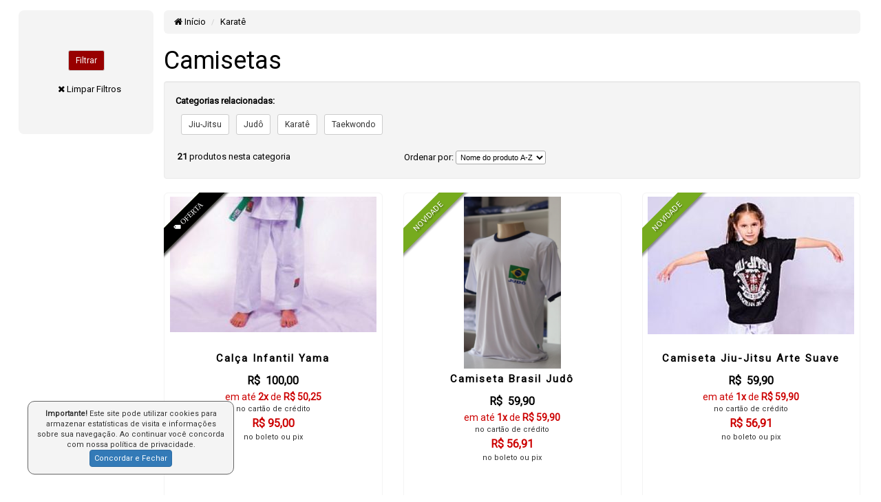

--- FILE ---
content_type: text/html;charset=ISO-8859-1
request_url: https://www.bushidoyama.com.br/31_Camisetas
body_size: 58600
content:
<!DOCTYPE html>
<html lang=pt-br>

<head>
<link rel="icon" href="https://www.bushidoyama.com.br/imagens_do_site/favicon.ico" type="image/x-icon" />
<link rel="alternate" href="https://www.bushidoyama.com.br/31_Camisetas" hreflang="pt-br" />
<link rel="canonical" href="https://www.bushidoyama.com.br/31_Camisetas" />
<meta http-equiv="Content-Type" content="text/html; charset=ISO-8859-1">
<title>Camisetas | Yama Kimonos</title>
<meta name="title" content="Camisetas | Yama Kimonos" />
<meta name="robots" content="noarchive">
<meta name="robots" content="index,follow">
<meta name="msnbot" content="all" />
<meta name="googlebot" content="index, follow" />
<meta name="description" content="Camisetas - Karatê" />
<meta name="google-site-verification" content="" />
<meta name="owner" content="StudioVR Shop Ecommerce System" />
<meta name="author" content="Yama Kimonos" />
<meta name="copyright" content="Yama Kimonos" />
<meta name="webmaster" content="Yama Kimonos" />
<meta property="og:url" content="https://www.bushidoyama.com.br"/>
<meta property="og:language" content="pt-br" />
<meta http-equiv="X-UA-Compatible" content="IE=edge">
<meta name="viewport" content="width=device-width, initial-scale=1.0, initial-scale=1.0, user-scalable=yes, initial-scale=1.0">
<meta name="HandheldFriendly" content="true"/> 
<meta name="MobileOptimized" content="360"/>
<meta name="format-detection" content="telephone=no">
<meta name="apple-mobile-web-app-status-bar-style" content="black-translucent">
<meta name="mobile-web-app-capable" content="yes">
<meta http-equiv="content-language" content="pt-BR">
<meta name="last-modified" content="2026-1-26T10:00:00Z">
<meta name="twitter:card" content="summary_large_image">
<meta name="twitter:title" content="Camisetas | Yama Kimonos">
<meta name="twitter:description" content="Camisetas - Karatê" />
<meta name="twitter:image" content="https://www.bushidoyama.com.br/imagens_do_site/logo yama preta 500.png">


<!-- receive -->


<script type="application/ld+json">
{
  "@context" : "https://schema.org",
  "@type" : "LocalBusiness",
  "name" : "Yama Kimonos",
  "image" : "https://www.bushidoyama.com.br/produtos/",
  "telephone" : "41 3347-8250",
  "email" : "kimonosyama@gmail.com",
  "address" : {
    "@type" : "PostalAddress",
    "postalCode" : "81020650, ",
    "streetAddress" : "R. Fernandes Vieira, 111, ",
    "addressLocality" : "Curitiba - PR",
    "addressRegion" : "Curitiba - PR",
    "addressCountry" : "BR"
  },
  "url" : "https://www.bushidoyama.com.br/",
  "logo": "https://www.bushidoyama.com.br/imagens_do_site/logo yama preta 500.png",
  "description": "Camisetas - Karatê"
}
</script>

<script type="application/ld+json">
{
  "@context": "https://schema.org",
  "@type": "BreadcrumbList",
  "itemListElement": [{
    "@type": "ListItem",
    "position": 1,
    "name": "Karatê",
    "item": "https://www.bushidoyama.com.br/31_Camisetas"
  }]
}
</script>



 
</head>

<link rel="stylesheet" href="https://img.lojamestre.com.br/complementos25/jquery-ui.min.css" media="none" onload="if(media!='all')media='all'" />
<link rel="stylesheet" href="LiveEditor74/styles/default.css" type="text/css" />
<link rel="stylesheet" href="https://img.lojamestre.com.br/complementos18/bootstrap/css/bootstrap.min.css">
<link rel="stylesheet" href="https://img.lojamestre.com.br/owl-carousel23/owl.carousel.min.css">
<link rel="stylesheet/less" href="lmless.less" />
<link rel="stylesheet/less" href="banner_h.less" />
<script src="https://img.lojamestre.com.br/complementos25/lazysizes.min.js" async=""></script> 
<script type="text/javascript" src="https://img.lojamestre.com.br/complementos25/less.min.js"></script>

<style type="text/css">
<!--
a.menu:link {text-decoration: none; color:#333333; font-family:Arial; font-size:12px;}
a.menu:visited {text-decoration: none;  color:#333333; font-family:Arial; font-size:12px;}
a.menu:hover {text-decoration: underline; color:#333333; font-family:Arial; font-size:12px;}

#h1 {margin-top:15px; margin-bottom:20px; border-bottom:1px solid #cccccc }
.box_thumbs { border:none;}
.box_comentario { position:relative; z-index:0; border:1px solid #cccccc; padding:10px; width:95%; margin-bottom:30px; margin-left:0px; background-color:#f4f4f4; -moz-border-radius:8px; -webkit-border-radius: 8px; -khtml-border-radius: 8px; border-radius: 8px; behavior:url(https://img.lojamestre.com.br/PIE.htc); }

.menu{ie4:bug; }
.menu{text-decoration:none; font-family:Arial; font-size:12px; color:#333333;}
.menu:link {text-decoration: none; font-family:Arial; font-size:12px; color:#333333;}
.menu:visited {text-decoration: none; cfont-family:Arial; font-size:12px; color:#333333; }
.menu:hover {text-decoration: underline; font-family:Arial; font-size:12px; color:#333333; }
.menu{ font-family:Arial; font-size:12px; color:#333333;}

#box_cesta_compra { z-index:3;  padding-top:10px; -moz-border-radius: 10px; -webkit-border-radius: 10px; -khtml-border-radius: 10px;	border-radius: 10px; behavior:url(https://img.lojamestre.com.br/PIE.htc);    	 }
#div_banner_topo {width:970px; padding:0px; margin:0px;  }

.navmeta {
    margin:0px ;
    display:table;
}
.page.current {
	background:#f1f1f1;
	padding:6px 10px;
	cursor: pointer;
	color:#000;
	font-family:'Helvetica Neue',sans-serif;
	font-size:12px;
	font-weight:200;
	border:1px solid #808080;
}
.page, a.page {
    	display:inline-block;
    	vertical-align:top;
	background:#FFFFFF;
	padding:6px 10px;
	cursor: pointer;
	color:#000000;
	font-family:'Helvetica Neue',sans-serif;
	font-size:12px;
	font-weight:200;
	border:1px solid #C5C5C5;
    	margin-right:3px;
    	text-decoration:none;
    	margin-top:5px;
}
a.page:hover {
    	display:inline-block;
    	vertical-align:top;
	/ background:#2D699F;
	background:#C5C5C5;
	padding:6px 10px;
	cursor: pointer;
	color:#FFF;
	font-family:'Helvetica Neue',sans-serif;
	font-size:12px;
	font-weight:200;
	/ border-radius:4px;
	/ -moz-border-radius:4px;
	/ -webkit-border-radius:4px;
	border:0px solid #428BCA
    	margin-right:3px;
    	text-decoration:none;
    	margin-top:5px;
}
-->
</style>
<script>


function minuscula(z){
        v = z.value.toLowerCase();
        z.value = v;
    }

function submitonce(theform){
//if IE 4+ or NS 6+
if (document.all||document.getElementById){
//screen thru every element in the form, and hunt down "submit" and "reset"
for (i=0;i<theform.length;i++){
var tempobj=theform.elements[i]
if(tempobj.type.toLowerCase()=="submit"||tempobj.type.toLowerCase()=="reset")
//disable em
tempobj.disabled=true
}
}
}

function PopUp(url,name,width,height) {
  var winX = 0;
  var winY = 0;
  var w = width;
  var h = height;
  // only set new values if 4.0 browser
  if (parseInt(navigator.appVersion) >= 4) {
    winX = (screen.availWidth - w)*.5;
    winY = (screen.availHeight - h)*.5;
  }
  popupWin = window.open(url, name, 'scrollbars,resizable,width=' + w + ',height=' + h + ',left=' + winX + ',top=' + winY);
}

function somente_numeros(e){
    var tecla=(window.event)?event.keyCode:e.which;   
    if((tecla>47 && tecla<58)) return true;
    else{
    	if (tecla==8 || tecla==0) return true;
	else  return false;
    }
}

function somente_letras(campo){
	var digits="abcdefghijklmnopqrstuvwxyz1234567890ABCDEFGHIJKLMNOPQRSTUVWXYZ"
	var campo_temp 
	for (var i=0;i<campo.value.length;i++){
	  campo_temp=campo.value.substring(i,i+1)	
	  if (digits.indexOf(campo_temp)==-1){
		    campo.value = campo.value.substring(0,i);
		    break;
	   }
	}
}
</script>


<body>
<header>

</header>
<div class="row">
	
</div>


<div class="container-fluid miolo largura-loja">
  <div class="row">
      
  <div class="col-md-3 col-sm-4 col-sm-12 col-lg-2 margem-lateral">
      <!-- FILTROS -->
<button class="btn btn-secondary mb10" type="button" data-toggle="collapse" data-target="#collapsecat" aria-expanded="false" aria-controls="collapsecat">
    Filtros de produtos
  </button>

<div class="box_filtros_lateral collapse" id="collapsecat">

<script type="text/javascript">
function checkboxlimit(checkgroup, limit){
	var checkgroup=checkgroup
	var limit=limit
	for (var i=0; i<checkgroup.length; i++){
		checkgroup[i].onclick=function(){
		var checkedcount=0
		for (var i=0; i<checkgroup.length; i++)
			checkedcount+=(checkgroup[i].checked)? 1 : 0
		if (checkedcount>limit){
			// alert("You can only select a maximum of "+limit+" checkboxes")
			this.checked=false
			checkgroup[0].checked=false;
			}
		}
	}
}
</script>

		<!-- Início filtros -->
		  <div class="row">
			<style>
			<--
			.buttons {
			    float: Left;
			    padding-bottom: 20px;
			    clear: both;
			}
			.buttonEnable {
			    color: #6e6e6e;
			    font: bold 12px Helvetica, Arial, sans-serif;
			    text-decoration: none;
			    padding: 7px 12px;
			    position: relative;
			    display: inline-block;
			    text-shadow: 0 1px 0 #fff;
			    -webkit-transition: border-color .218s;
			    -moz-transition: border .218s;
			    -o-transition: border-color .218s;
			    transition: border-color .218s;
			    background: #f3f3f3;
			    background: -webkit-gradient(linear,0% 40%,0% 70%,from(#F5F5F5),to(#F1F1F1));
			    background: -moz-linear-gradient(linear,0% 40%,0% 70%,from(#F5F5F5),to(#F1F1F1));
			    border: solid 1px #dcdcdc;
			    border-radius: 2px;
			    -webkit-border-radius: 2px;
			    -moz-border-radius: 2px;
			    margin-right: 10px;
			}
			.buttonEnable:hover {
			    color: #333;
			    border-color: #999;
			    -moz-box-shadow: 0 2px 0 rgba(0, 0, 0, 0.2); 
			    -webkit-box-shadow:0 2px 5px rgba(0, 0, 0, 0.2);
			    box-shadow: 0 1px 2px rgba(0, 0, 0, 0.15);
			}
			.buttonEnable:active {
			    color: #000;
			    border-color: #444;
			}
			
			.buttonDisable {
			    color: #6e6e6e;
			    opacity: 0.5;
			    filter: alpha(opacity=30); /* For IE8 and earlier */
			    font: bold 12px Helvetica, Arial, sans-serif;
			    text-decoration: none;
			    padding: 7px 12px;
			    position: relative;
			    display: inline-block;
			    text-shadow: 0 1px 0 #fff;
			    -webkit-transition: border-color .218s;
			    -moz-transition: border .218s;
			    -o-transition: border-color .218s;
			    transition: border-color .218s;
			    background: #f3f3f3;
			    background: -webkit-gradient(linear,0% 40%,0% 70%,from(#F5F5F5),to(#F1F1F1));
			    background: -moz-linear-gradient(linear,0% 40%,0% 70%,from(#F5F5F5),to(#F1F1F1));
			    border: solid 1px #dcdcdc;
			    border-radius: 2px;
			    -webkit-border-radius: 2px;
			    -moz-border-radius: 2px;
			    margin-right: 10px;
			}
			
			.radio-toolbar input[type="radio"] {
			  display: none;
			}
			
			.radio-toolbar label {
			    max-width: 40px;
			    color: #6e6e6e;
			    font: bold 12px Helvetica, Arial, sans-serif;
			    text-decoration: none;
			    padding: 7px 12px;
			    position: relative;
			    display: inline-block;
			    text-shadow: 0 1px 0 #fff;
			    -webkit-transition: border-color .218s;
			    -moz-transition: border .218s;
			    -o-transition: border-color .218s;
			    transition: border-color .218s;
			    background: #f3f3f3;
			    background: -webkit-gradient(linear,0% 40%,0% 70%,from(#F5F5F5),to(#F1F1F1));
			    background: -moz-linear-gradient(linear,0% 40%,0% 70%,from(#F5F5F5),to(#F1F1F1));
			    border: solid 1px #dcdcdc;
			    border-radius: 2px;
			    -webkit-border-radius: 2px;
			    -moz-border-radius: 2px;
			    margin-right: 10px;
			    cursor: pointer;
			}
			
			.radio-toolbar input[type="radio"][disabled] + label 
			 {
			    max-width: 40px;
			    background: #f9f9f9;
			    color: #cccccc;
			    border: solid 1px #f1f1f1;
			    opacity: 0.65; 
			    cursor: not-allowed;
			 } 
			
			.radio-toolbar input[type="radio"]:checked+label {
			    max-width: 40px;
			    color: #000;
			    font: bold 12px Helvetica, Arial, sans-serif;
			    text-decoration: none;
			    padding: 7px 12px;
			    position: relative;
			    display: inline-block;
			    text-shadow: 0 1px 0 #fff;
			    -webkit-transition: border-color .218s;
			    -moz-transition: border .218s;
			    -o-transition: border-color .218s;
			    transition: border-color .218s;
			    background: #e6e6e6;
			    //background: -webkit-gradient(linear,0% 40%,0% 70%,from(#F5F5F5),to(#F1F1F1));
			    //background: -moz-linear-gradient(linear,0% 40%,0% 70%,from(#F5F5F5),to(#F1F1F1));
			    border: solid 1px #808080;
			    border-radius: 2px;
			    -webkit-border-radius: 2px;
			    -moz-border-radius: 2px;
			    margin-right: 10px;
			    cursor: pointer;
			 } 
			 --> 
			</style>

			<form id="form_filtro" name="form_filtro" action="consultafamilia.asp" method="get">
			<input type="hidden" name="FamiliaID" value="31" readonly>
			<input type="hidden" name="an" value="Camisetas" readonly>
			<input type="hidden" name="ord" value="" readonly>
			<input type="hidden" name="offset" value="" readonly>
			
		  </div>
			<div align="center"><br><button class="btn btn-sm btn-info btn-filtrar" type="submit" id="submit"></i> Filtrar </button></div>
			<br><div style="text-align:center; margin-Left:10px;"><i class="fa fa-times" aria-hidden="true"></i> <a href="31_Camisetas">Limpar Filtros</a></div>
		  </form>
			
			   <script type="text/javascript">
				checkboxlimit(document.getElementsByName("atb"), 3);
			   </script>
			
			<br><br>
		<!-- Fim filtros -->

</div>
  </div>
  <div class="col-md-9 col-sm-8 col-sm-12 col-lg-10">

 
      <!-- INICIO CENTRO -->

         
        
        <ol class="breadcrumb">
          <li><a href="default.asp"><i class="fa fa-home"></i> In&iacute;cio</a></li>
	  <li><a href="https://www.bushidoyama.com.br/31_Camisetas">Karatê</a></li>
        </ol>
	<div class="row"><div class="col-md-12 col-xs-12"><h1 class="h1_categoria">Camisetas</h1></div></div>



                   <form name="form1">
<div class="col-md-12 col-sm-12 well">
                 <div class="col-md-12 col-sm-12" style="padding-left:0px; margin-right:8px;"> 
                         
		<div class="row">
			
				<div style="margin-Left:12px; margin-bottom:5px;">
					<b>Categorias relacionadas:</b>
				</div>
		                <div class="col-md-12"><a class=' btn btn-sm btn-default' style='margin:5px;' title='Jiu-Jitsu' href=77_Jiu-Jitsu_Camisetas_31>Jiu-Jitsu</a><a class=' btn btn-sm btn-default' style='margin:5px;' title='Judô' href=75_Judo_Camisetas_31>Judô</a><a class=' btn btn-sm btn-default' style='margin:5px;' title='Karatê' href=76_Karate_Camisetas_31>Karatê</a><a class=' btn btn-sm btn-default' style='margin:5px;' title='Taekwondo' href=78_Taekwondo_Camisetas_31>Taekwondo</a></div>
				<br />
			
			<div class="col-md-4 col-sm-3" >
				<br><b>21</b> produtos nesta categoria
			</div>
	
			<div class="col-md-4 col-sm-3">
				<br>Ordenar por: 
				<script language="JavaScript">
				<!--
				function MM_jumpMenu(targ,selObj,restore){ //v3.0
				  eval(targ+".location='"+selObj.options[selObj.selectedIndex].value+"'");
				  if (restore) selObj.selectedIndex=0;
				}
				//-->
				</script>
                          <select name="menu1" onchange="MM_jumpMenu('parent',this,0)" style="padding: 2px 2px; border-width:1px; border-style:solid; border-color:#aaa; border-radius:3px; background:#fff; font-weight: bold; font:8pt arial, helvetica, sans-serif;">
				<option value="31_Camisetas&ord=prodaz" selected>Nome do produto A-Z</option>
				<option value="31_Camisetas&ord=prodza" >Nome do produto Z-A</option>
				<option value="31_Camisetas&ord=mev" >Menor valor</option>
				<option value="31_Camisetas&ord=mav" >Maior valor</option>
				<option value="31_Camisetas&ord=proc" >Mais procurados</option>
				<option value="31_Camisetas&ord=novid" >Mais novos na loja</option>
				<option value="31_Camisetas&ord=rel" >Relevância</option>
                          </select>
			</div>
			<div class="row">	
			<div class="col-md-12 col-xs-12" style="margin-Left:16px;">
				
			</div></div>
		</div>
</div>
                      </div>
                  </form>
                 <br />       
                <div class="row">             
                
<div vocab="https://schema.org/" typeof="Product" style="display:none">
  <span property="name">Calça Infantil Yama</span>
  <img property="image" src="https://www.bushidoyama.com.br/produtos/calça infantil branca.jpg" alt="Calça Infantil Yama" /> 
  <span property="description">Calça para artes Marciais Infantil em sarja grossa de algodão Yama. Modelagem especifica para cada arte marcial. Judo, Karate, aikido e jiu-jitsu. Podendo ser nas cores azul, branca ou preta. No momento da compra o cliente deverá informar a modalidade e a cor de sua preferência no campo observações. Calça com joelheira, elástico e cordinha com regulagem.    </span>
  <div property="mpn">188-963441012</div>
  <span property="aggregateRating" typeof="AggregateRating">
    <span property="ratingValue">5.0</span> stars, based on <span property="reviewCount">5</span> review
  </span>
  <span property="offers" typeof="Offer">
  <meta property="priceCurrency" content="BRL" />
  <span property="price">100</span>
  <time property="priceValidUntil" datetime="2026-02-02"></time>
  <span property="seller" typeof="Organization">
  <span property="name">Yama Kimonos</span>
  </span>
  Condition: <link property="itemCondition" href="https://schema.org/NewCondition"/>New
    <link property="availability" href="https://schema.org/InStock"/>Em estoque
  </span>
</div>

 
  <div class="col-md-4 col-lg-4 col-sm-6 col-xs-6 vitrine-bst">

<div class="div_vitrine">
			<!-- Div Imagem -->    
			<div class="box_imagem_vitrine">
				<a title="Calça Infantil Yama" href="Calca-Infantil-Yama~188~87~31~Camisetas~Karate">
				
						<div  align="center"><img data-src="https://www.bushidoyama.com.br/produtos/thumbs/calça infantil branca.jpg" onmouseover="this.src='https://www.bushidoyama.com.br/produtos/thumbs/CALÇA AZUL infantil.jpg'"  onmouseout="this.src='https://www.bushidoyama.com.br/produtos/thumbs/calça infantil branca.jpg'" class="lazyload img-vitrine" border="0" alt=""></div>
					
				</a>	
			</div> 
			<!-- Fecha Div Imagem --> 
		
			<!-- Div Nome Produto -->   
			<div class="div_nome_produto">
				<a title="Calça Infantil Yama" href="Calca-Infantil-Yama~188~87~31~Camisetas~Karate"><div class="nome_produto"><b>Calça Infantil Yama</b></div></a>
			</div>	
			<!-- Flags -->
			<div align="center">
				
					<div class="flag-container-lancamento"><div class="flag-texto-lancamento flag-lancamento"></div></div>				
				
					<div class="flag-container-oferta"><div class="flag-texto-oferta flag-promocao"></div></div>				
				
				<!-- Div Frete Grátis -->
				
			</div> 
			<!-- Preços --> 
			<div class="div_precos">
				
								<div class="preco_normal">R$&nbsp; 100,00</div>
							 
			     
			
				<!-- processamento parcelas e valor a vista -->	
						
						<!-- Fim processamento parcelas e valor a vista -->
						<!-- Valor Parcelado -->
						
						<div class="preco_parcelado">
							em at&eacute; <b>2x</b> de <b>R$ 50,25</b><span class="vit_cartao"><br>no cartão de crédito</span> 
						</div>
						
					<!-- Valor A vista -->	
					
						<div class="preco_vista">
							R$ 95,00
									<span class="desconto_vitrine"><br />no boleto ou pix</span>
								
						</div>
					 
			
			</div>
			<!-- Flag Esgotado -->
			<div align="center" style="margin-top:5px">	
				<a title="Calça Infantil Yama" href="Calca-Infantil-Yama~188~87~31~Camisetas~Karate">
				
					<div class="vit_bot_comprar">COMPRAR </div>
				
				</a>
			</div>
	</div>
	<!-- fecha div vitrine -->
     </div>            
                         
                          
<div vocab="https://schema.org/" typeof="Product" style="display:none">
  <span property="name">Camiseta Brasil Judô</span>
  <img property="image" src="https://www.bushidoyama.com.br/produtos/whatsapp image 2024-04-09 at 10.14.30.webp" alt="Camiseta Brasil Judô" /> 
  <span property="description">

Camiseta  Brasil Judô Yama , Com Silk na frente, com a Bandeira do Brasil e nas costas escrito Brasil e Judo. Em poliviscose de excelente qualidade.                 </span>
  <div property="mpn">cajubraGGBRANCO</div>
  <span property="aggregateRating" typeof="AggregateRating">
    <span property="ratingValue">5.0</span> stars, based on <span property="reviewCount">5</span> review
  </span>
  <span property="offers" typeof="Offer">
  <meta property="priceCurrency" content="BRL" />
  <span property="price">59.9</span>
  <time property="priceValidUntil" datetime="2026-02-02"></time>
  <span property="seller" typeof="Organization">
  <span property="name">Yama Kimonos</span>
  </span>
  Condition: <link property="itemCondition" href="https://schema.org/NewCondition"/>New
    <link property="availability" href="https://schema.org/InStock"/>Em estoque
  </span>
</div>

 
  <div class="col-md-4 col-lg-4 col-sm-6 col-xs-6 vitrine-bst">

<div class="div_vitrine">
			<!-- Div Imagem -->    
			<div class="box_imagem_vitrine">
				<a title="Camiseta Brasil Judô" href="Camiseta-Brasil-Judo~159~75~31~Camisetas~Karate">
				
						<div  align="center"><img data-src="https://www.bushidoyama.com.br/produtos/thumbs/whatsapp image 2024-04-09 at 10.14.30.webp" onmouseover="this.src='https://www.bushidoyama.com.br/produtos/thumbs/whatsapp image 2024-04-09 at 10.14.29.webp'"  onmouseout="this.src='https://www.bushidoyama.com.br/produtos/thumbs/whatsapp image 2024-04-09 at 10.14.30.webp'" class="lazyload img-vitrine" border="0" alt=""></div>
					
				</a>	
			</div> 
			<!-- Fecha Div Imagem --> 
		
			<!-- Div Nome Produto -->   
			<div class="div_nome_produto">
				<a title="Camiseta Brasil Judô" href="Camiseta-Brasil-Judo~159~75~31~Camisetas~Karate"><div class="nome_produto"><b>Camiseta Brasil Judô</b></div></a>
			</div>	
			<!-- Flags -->
			<div align="center">
				
					<div class="flag-container-lancamento"><div class="flag-texto-lancamento flag-lancamento"></div></div>				
				
				<!-- Div Frete Grátis -->
				
			</div> 
			<!-- Preços --> 
			<div class="div_precos">
				
								<div class="preco_normal">R$&nbsp; 59,90</div>
							 
			     
			
				<!-- processamento parcelas e valor a vista -->	
						
						<!-- Fim processamento parcelas e valor a vista -->
						<!-- Valor Parcelado -->
						
						<div class="preco_parcelado">
							em at&eacute; <b>1x</b> de <b>R$ 59,90</b><span class="vit_cartao"><br>no cartão de crédito</span> 
						</div>
						
					<!-- Valor A vista -->	
					
						<div class="preco_vista">
							R$ 56,91
									<span class="desconto_vitrine"><br />no boleto ou pix</span>
								
						</div>
					 
			
			</div>
			<!-- Flag Esgotado -->
			<div align="center" style="margin-top:5px">	
				<a title="Camiseta Brasil Judô" href="Camiseta-Brasil-Judo~159~75~31~Camisetas~Karate">
				
					<div class="vit_bot_comprar">COMPRAR </div>
				
				</a>
			</div>
	</div>
	<!-- fecha div vitrine -->
     </div>            
                         
                          
<div vocab="https://schema.org/" typeof="Product" style="display:none">
  <span property="name">Camiseta Jiu-Jitsu Arte Suave</span>
  <img property="image" src="https://www.bushidoyama.com.br/produtos/camiseta jiujitsu.jpg" alt="Camiseta Jiu-Jitsu Arte Suave" /> 
  <span property="description">
Camiseta Jiu- Jitsu Arte Suave Yama, com Silk na frente - Jiu-JItsu , arte Suave. Cores : branca. Design moderno.

	Tamanhos:
	4-100cm, 6-110cm, 8-120cm, 10-130cm, 12-140cm, 14-150cm, P-160cm, M-170cm, G-180cm, GG-185cm
	</span>
  <div property="mpn">camartesuave8</div>
  <span property="aggregateRating" typeof="AggregateRating">
    <span property="ratingValue">5.0</span> stars, based on <span property="reviewCount">5</span> review
  </span>
  <span property="offers" typeof="Offer">
  <meta property="priceCurrency" content="BRL" />
  <span property="price">59.9</span>
  <time property="priceValidUntil" datetime="2026-02-02"></time>
  <span property="seller" typeof="Organization">
  <span property="name">Yama Kimonos</span>
  </span>
  Condition: <link property="itemCondition" href="https://schema.org/NewCondition"/>New
    <link property="availability" href="https://schema.org/InStock"/>Em estoque
  </span>
</div>

 
  <div class="col-md-4 col-lg-4 col-sm-6 col-xs-6 vitrine-bst">

<div class="div_vitrine">
			<!-- Div Imagem -->    
			<div class="box_imagem_vitrine">
				<a title="Camiseta Jiu-Jitsu Arte Suave" href="Camiseta-Jiu-Jitsu-Arte-Suave~135~77~31~Camisetas~Karate">
				
						<div  align="center"><img data-src="https://www.bushidoyama.com.br/produtos/thumbs/camiseta jiujitsu.jpg" onmouseover="this.src='https://www.bushidoyama.com.br/produtos/thumbs/camiseta jiujitsu 2.jpg'"  onmouseout="this.src='https://www.bushidoyama.com.br/produtos/thumbs/camiseta jiujitsu.jpg'" class="lazyload img-vitrine" border="0" alt=""></div>
					
				</a>	
			</div> 
			<!-- Fecha Div Imagem --> 
		
			<!-- Div Nome Produto -->   
			<div class="div_nome_produto">
				<a title="Camiseta Jiu-Jitsu Arte Suave" href="Camiseta-Jiu-Jitsu-Arte-Suave~135~77~31~Camisetas~Karate"><div class="nome_produto"><b>Camiseta Jiu-Jitsu Arte Suave</b></div></a>
			</div>	
			<!-- Flags -->
			<div align="center">
				
					<div class="flag-container-lancamento"><div class="flag-texto-lancamento flag-lancamento"></div></div>				
				
				<!-- Div Frete Grátis -->
				
			</div> 
			<!-- Preços --> 
			<div class="div_precos">
				
								<div class="preco_normal">R$&nbsp; 59,90</div>
							 
			     
			
				<!-- processamento parcelas e valor a vista -->	
						
						<!-- Fim processamento parcelas e valor a vista -->
						<!-- Valor Parcelado -->
						
						<div class="preco_parcelado">
							em at&eacute; <b>1x</b> de <b>R$ 59,90</b><span class="vit_cartao"><br>no cartão de crédito</span> 
						</div>
						
					<!-- Valor A vista -->	
					
						<div class="preco_vista">
							R$ 56,91
									<span class="desconto_vitrine"><br />no boleto ou pix</span>
								
						</div>
					 
			
			</div>
			<!-- Flag Esgotado -->
			<div align="center" style="margin-top:5px">	
				<a title="Camiseta Jiu-Jitsu Arte Suave" href="Camiseta-Jiu-Jitsu-Arte-Suave~135~77~31~Camisetas~Karate">
				
					<div class="vit_bot_comprar">COMPRAR </div>
				
				</a>
			</div>
	</div>
	<!-- fecha div vitrine -->
     </div>            
                         
                          
<div vocab="https://schema.org/" typeof="Product" style="display:none">
  <span property="name">Camiseta Jiu-jitsu Yama Specialist</span>
  <img property="image" src="https://www.bushidoyama.com.br/produtos/P1010450.JPG" alt="Camiseta Jiu-jitsu Yama Specialist" /> 
  <span property="description">
Camiseta de Jiu-jitsu preta Yama Specialist. Com o silk de Jiu- jitsu, em Amarelo e Branco. Nova linha de produtos e camisetas Yama. Design avançado.

	Tamanhos:
	&nbsp;12-140cm, 14-150cm, P-160cm, M-170cm, G-180cm, GG-185cm
	</span>
  <div property="mpn">camjiuespec</div>
  <span property="aggregateRating" typeof="AggregateRating">
    <span property="ratingValue">5.0</span> stars, based on <span property="reviewCount">5</span> review
  </span>
  <span property="offers" typeof="Offer">
  <meta property="priceCurrency" content="BRL" />
  <span property="price">49.9</span>
  <time property="priceValidUntil" datetime="2026-02-02"></time>
  <span property="seller" typeof="Organization">
  <span property="name">Yama Kimonos</span>
  </span>
  Condition: <link property="itemCondition" href="https://schema.org/NewCondition"/>New
    <link property="availability" href="https://schema.org/InStock"/>Em estoque
  </span>
</div>

 
  <div class="col-md-4 col-lg-4 col-sm-6 col-xs-6 vitrine-bst">

<div class="div_vitrine">
			<!-- Div Imagem -->    
			<div class="box_imagem_vitrine">
				<a title="Camiseta Jiu-jitsu Yama Specialist" href="Camiseta-Jiu-jitsu-Yama-Specialist~134~77~31~Camisetas~Karate">
				
						<div  align="center"><img data-src="https://www.bushidoyama.com.br/produtos/thumbs/P1010450.JPG" class="lazyload img-vitrine" border="0" alt=""></div>
					
				</a>	
			</div> 
			<!-- Fecha Div Imagem --> 
		
			<!-- Div Nome Produto -->   
			<div class="div_nome_produto">
				<a title="Camiseta Jiu-jitsu Yama Specialist" href="Camiseta-Jiu-jitsu-Yama-Specialist~134~77~31~Camisetas~Karate"><div class="nome_produto"><b>Camiseta Jiu-jitsu Yama Specialist</b></div></a>
			</div>	
			<!-- Flags -->
			<div align="center">
				
				<!-- Div Frete Grátis -->
				
			</div> 
			<!-- Preços --> 
			<div class="div_precos">
				
								<div class="preco_normal">R$&nbsp; 49,90</div>
							 
			     
			
				<!-- processamento parcelas e valor a vista -->	
						
						<!-- Fim processamento parcelas e valor a vista -->
						<!-- Valor Parcelado -->
						
						<div class="preco_parcelado">
							em at&eacute; <b>1x</b> de <b>R$ 49,90</b><span class="vit_cartao"><br>no cartão de crédito</span> 
						</div>
						
					<!-- Valor A vista -->	
					
						<div class="preco_vista">
							R$ 47,41
									<span class="desconto_vitrine"><br />no boleto ou pix</span>
								
						</div>
					 
			
			</div>
			<!-- Flag Esgotado -->
			<div align="center" style="margin-top:5px">	
				<a title="Camiseta Jiu-jitsu Yama Specialist" href="Camiseta-Jiu-jitsu-Yama-Specialist~134~77~31~Camisetas~Karate">
				
					<div class="vit_bot_comprar">COMPRAR </div>
				
				</a>
			</div>
	</div>
	<!-- fecha div vitrine -->
     </div>            
                         
                          
<div vocab="https://schema.org/" typeof="Product" style="display:none">
  <span property="name">Camiseta Judô Yama - Pro - Team</span>
  <img property="image" src="https://www.bushidoyama.com.br/produtos/P1010452.JPG" alt="Camiseta Judô Yama - Pro - Team" /> 
  <span property="description">
Camiseta Judô Yama - Pro- team, com Silk na frente - Judo- Caminho da Suavidade na frente. Cores : branca e preta.

	Tamanhos:
	4-100cm, 6-110cm, 8-120cm, 10-130cm, 12-140cm, 14-150cm, P-160cm, M-170cm, G-180cm, GG-185cm
	</span>
  <div property="mpn">camproteam</div>
  <span property="aggregateRating" typeof="AggregateRating">
    <span property="ratingValue">5.0</span> stars, based on <span property="reviewCount">5</span> review
  </span>
  <span property="offers" typeof="Offer">
  <meta property="priceCurrency" content="BRL" />
  <span property="price">49.9</span>
  <time property="priceValidUntil" datetime="2026-02-02"></time>
  <span property="seller" typeof="Organization">
  <span property="name">Yama Kimonos</span>
  </span>
  Condition: <link property="itemCondition" href="https://schema.org/NewCondition"/>New
    <link property="availability" href="https://schema.org/InStock"/>Em estoque
  </span>
</div>

 
  <div class="col-md-4 col-lg-4 col-sm-6 col-xs-6 vitrine-bst">

<div class="div_vitrine">
			<!-- Div Imagem -->    
			<div class="box_imagem_vitrine">
				<a title="Camiseta Judô Yama - Pro - Team" href="Camiseta-Judo-Yama---Pro---Team~133~75~31~Camisetas~Karate">
				
						<div  align="center"><img data-src="https://www.bushidoyama.com.br/produtos/thumbs/P1010452.JPG" class="lazyload img-vitrine" border="0" alt=""></div>
					
				</a>	
			</div> 
			<!-- Fecha Div Imagem --> 
		
			<!-- Div Nome Produto -->   
			<div class="div_nome_produto">
				<a title="Camiseta Judô Yama - Pro - Team" href="Camiseta-Judo-Yama---Pro---Team~133~75~31~Camisetas~Karate"><div class="nome_produto"><b>Camiseta Judô Yama - Pro - Team</b></div></a>
			</div>	
			<!-- Flags -->
			<div align="center">
				
				<!-- Div Frete Grátis -->
				
			</div> 
			<!-- Preços --> 
			<div class="div_precos">
				
								<div class="preco_normal">R$&nbsp; 49,90</div>
							 
			     
			
				<!-- processamento parcelas e valor a vista -->	
						
						<!-- Fim processamento parcelas e valor a vista -->
						<!-- Valor Parcelado -->
						
						<div class="preco_parcelado">
							em at&eacute; <b>1x</b> de <b>R$ 49,90</b><span class="vit_cartao"><br>no cartão de crédito</span> 
						</div>
						
					<!-- Valor A vista -->	
					
						<div class="preco_vista">
							R$ 47,41
									<span class="desconto_vitrine"><br />no boleto ou pix</span>
								
						</div>
					 
			
			</div>
			<!-- Flag Esgotado -->
			<div align="center" style="margin-top:5px">	
				<a title="Camiseta Judô Yama - Pro - Team" href="Camiseta-Judo-Yama---Pro---Team~133~75~31~Camisetas~Karate">
				
					<div class="vit_bot_comprar">COMPRAR </div>
				
				</a>
			</div>
	</div>
	<!-- fecha div vitrine -->
     </div>            
                         
                          
<div vocab="https://schema.org/" typeof="Product" style="display:none">
  <span property="name">Camiseta Taekwondo - Honra</span>
  <img property="image" src="https://www.bushidoyama.com.br/produtos/camiseta taekwondo 3.JPG" alt="Camiseta Taekwondo - Honra" /> 
  <span property="description">
Camiseta em malha 100% algodão ou poliviscose. Com o desenho na frente de Taekwondo &nbsp;Nas cores branca ou preta

	Tamanhos:
	4-100cm, 6-110cm, 8-120cm, 10-130cm, 12-140cm, 14-150cm, P-160cm, M-170cm, G-180cm, GG-185cm
	</span>
  <div property="mpn">camtaekwo</div>
  <span property="aggregateRating" typeof="AggregateRating">
    <span property="ratingValue">5.0</span> stars, based on <span property="reviewCount">5</span> review
  </span>
  <span property="offers" typeof="Offer">
  <meta property="priceCurrency" content="BRL" />
  <span property="price">49.9</span>
  <time property="priceValidUntil" datetime="2026-02-02"></time>
  <span property="seller" typeof="Organization">
  <span property="name">Yama Kimonos</span>
  </span>
  Condition: <link property="itemCondition" href="https://schema.org/NewCondition"/>New
    <link property="availability" href="https://schema.org/InStock"/>Em estoque
  </span>
</div>

 
  <div class="col-md-4 col-lg-4 col-sm-6 col-xs-6 vitrine-bst">

<div class="div_vitrine">
			<!-- Div Imagem -->    
			<div class="box_imagem_vitrine">
				<a title="Camiseta Taekwondo - Honra" href="Camiseta-Taekwondo---Honra~140~78~31~Camisetas~Karate">
				
						<div  align="center"><img data-src="https://www.bushidoyama.com.br/produtos/thumbs/camiseta taekwondo 3.JPG" class="lazyload img-vitrine" border="0" alt=""></div>
					
				</a>	
			</div> 
			<!-- Fecha Div Imagem --> 
		
			<!-- Div Nome Produto -->   
			<div class="div_nome_produto">
				<a title="Camiseta Taekwondo - Honra" href="Camiseta-Taekwondo---Honra~140~78~31~Camisetas~Karate"><div class="nome_produto"><b>Camiseta Taekwondo - Honra</b></div></a>
			</div>	
			<!-- Flags -->
			<div align="center">
				
					<div class="flag-container-lancamento"><div class="flag-texto-lancamento flag-lancamento"></div></div>				
				
					<div class="flag-container-oferta"><div class="flag-texto-oferta flag-promocao"></div></div>				
				
				<!-- Div Frete Grátis -->
				
			</div> 
			<!-- Preços --> 
			<div class="div_precos">
				
								<div class="preco_normal">R$&nbsp; 49,90</div>
							 
			     
			
				<!-- processamento parcelas e valor a vista -->	
						
						<!-- Fim processamento parcelas e valor a vista -->
						<!-- Valor Parcelado -->
						
						<div class="preco_parcelado">
							em at&eacute; <b>1x</b> de <b>R$ 49,90</b><span class="vit_cartao"><br>no cartão de crédito</span> 
						</div>
						
					<!-- Valor A vista -->	
					
						<div class="preco_vista">
							R$ 47,41
									<span class="desconto_vitrine"><br />no boleto ou pix</span>
								
						</div>
					 
			
			</div>
			<!-- Flag Esgotado -->
			<div align="center" style="margin-top:5px">	
				<a title="Camiseta Taekwondo - Honra" href="Camiseta-Taekwondo---Honra~140~78~31~Camisetas~Karate">
				
					<div class="vit_bot_comprar">COMPRAR </div>
				
				</a>
			</div>
	</div>
	<!-- fecha div vitrine -->
     </div>            
                         
                          
<div vocab="https://schema.org/" typeof="Product" style="display:none">
  <span property="name">KIMONO DE JIUJITSU - TRANÇADO ESPECIAL PRETO</span>
  <img property="image" src="https://www.bushidoyama.com.br/produtos/kimono trançado especial preto.webp" alt="KIMONO DE JIUJITSU - TRANÇADO ESPECIAL PRETO" /> 
  <span property="description">
Kimono Yama Trançado Especial em tecido alvejado preto. Casaco totalmente trançado, sem costura nas costas. Com Patch Yama no peito e nos ombros. Calça em sarja alvejada grossa. Casaco com gramatura de 710 gr/m e calça em sarja ou rip stop com 550 gr/m  e com reforço nos joelhos. Kimono padrão mundial de Jiu-jitsu. Especial para competidores e mestres.
Tamanhos:
1-70cm, 2-80cm, 3-90cm, 4-100cm, 6-110cm, 8-120cm, 10-135cm, 12-150cm, A0 - 1,55m, A1-160cm, A2-170cm, A3-180cm, A4-185cm, A5-195cm
            </span>
  <div property="mpn">6146469788192</div>
  <span property="aggregateRating" typeof="AggregateRating">
    <span property="ratingValue">5.0</span> stars, based on <span property="reviewCount">5</span> review
  </span>
  <span property="offers" typeof="Offer">
  <meta property="priceCurrency" content="BRL" />
  <span property="price">439.9</span>
  <time property="priceValidUntil" datetime="2026-02-02"></time>
  <span property="seller" typeof="Organization">
  <span property="name">Yama Kimonos</span>
  </span>
  Condition: <link property="itemCondition" href="https://schema.org/NewCondition"/>New
    <link property="availability" href="https://schema.org/InStock"/>Em estoque
  </span>
</div>

 
  <div class="col-md-4 col-lg-4 col-sm-6 col-xs-6 vitrine-bst">

<div class="div_vitrine">
			<!-- Div Imagem -->    
			<div class="box_imagem_vitrine">
				<a title="KIMONO DE JIUJITSU - TRANÇADO ESPECIAL PRETO" href="KIMONO-DE-JIUJITSU---TRANCADO-ESPECIAL-PRETO~70~75~31~Camisetas~Karate">
				
						<div  align="center"><img data-src="https://www.bushidoyama.com.br/produtos/thumbs/kimono trançado especial preto.webp" class="lazyload img-vitrine" border="0" alt=""></div>
					
				</a>	
			</div> 
			<!-- Fecha Div Imagem --> 
		
			<!-- Div Nome Produto -->   
			<div class="div_nome_produto">
				<a title="KIMONO DE JIUJITSU - TRANÇADO ESPECIAL PRETO" href="KIMONO-DE-JIUJITSU---TRANCADO-ESPECIAL-PRETO~70~75~31~Camisetas~Karate"><div class="nome_produto"><b>KIMONO DE JIUJITSU - TRANÇADO ESPECIAL PRETO</b></div></a>
			</div>	
			<!-- Flags -->
			<div align="center">
				
					<div class="flag-container-lancamento"><div class="flag-texto-lancamento flag-lancamento"></div></div>				
				
					<div class="flag-container-oferta"><div class="flag-texto-oferta flag-promocao"></div></div>				
				
				<!-- Div Frete Grátis -->
				
			</div> 
			<!-- Preços --> 
			<div class="div_precos">
				
								<div class="preco_normal">R$&nbsp; 439,90</div>
							 
			     
			
				<!-- processamento parcelas e valor a vista -->	
						
						<!-- Fim processamento parcelas e valor a vista -->
						<!-- Valor Parcelado -->
						
						<div class="preco_parcelado">
							em at&eacute; <b>3x</b> de <b>R$ 148,09</b><span class="vit_cartao"><br>no cartão de crédito</span> 
						</div>
						
					<!-- Valor A vista -->	
					
						<div class="preco_vista">
							R$ 417,91
									<span class="desconto_vitrine"><br />no boleto ou pix</span>
								
						</div>
					 
			
			</div>
			<!-- Flag Esgotado -->
			<div align="center" style="margin-top:5px">	
				<a title="KIMONO DE JIUJITSU - TRANÇADO ESPECIAL PRETO" href="KIMONO-DE-JIUJITSU---TRANCADO-ESPECIAL-PRETO~70~75~31~Camisetas~Karate">
				
					<div class="vit_bot_comprar">COMPRAR </div>
				
				</a>
			</div>
	</div>
	<!-- fecha div vitrine -->
     </div>            
                         
                          
<div vocab="https://schema.org/" typeof="Product" style="display:none">
  <span property="name">KIMONO DE JUDÔ ESSIMO - AZUL - APROVADO COM SELO FIJ</span>
  <img property="image" src="https://www.bushidoyama.com.br/produtos/azul fij.webp" alt="KIMONO DE JUDÔ ESSIMO - AZUL - APROVADO COM SELO FIJ" /> 
  <span property="description">Kimono de Judo Essimo  azul, importado da Holanda,  para  competições nacionais e internacionais - blusão tecido trançado , 75% algodão e 25% poliéster, gramatura de 750 gr/m2 - com reforços .  Calça super reforçada , dupla da coxa para baixo e com logo bordado diretamente no tecido próximo a barra. Etiqueta IJF OFFICIAL SUPPLIER no final da gola – certifica que este  produto é oficializado pela federação internacional de judô.  Um dos kimonos mais vendidos na Europa aprovado  pela INTERNATIONAL JUDO FEDERATION - IJF . O menor preço no Brasil com um Kimono com selo vermelho FIJ. Poucas unidades. Faixa não inclusa. Exclusivo.        </span>
  <div property="mpn">195-563235280</div>
  <span property="aggregateRating" typeof="AggregateRating">
    <span property="ratingValue">5.0</span> stars, based on <span property="reviewCount">5</span> review
  </span>
  <span property="offers" typeof="Offer">
  <meta property="priceCurrency" content="BRL" />
  <span property="price">1599.9</span>
  <time property="priceValidUntil" datetime="2026-02-02"></time>
  <span property="seller" typeof="Organization">
  <span property="name">Yama Kimonos</span>
  </span>
  Condition: <link property="itemCondition" href="https://schema.org/NewCondition"/>New
    <link property="availability" href="https://schema.org/InStock"/>Em estoque
  </span>
</div>

 
  <div class="col-md-4 col-lg-4 col-sm-6 col-xs-6 vitrine-bst">

<div class="div_vitrine">
			<!-- Div Imagem -->    
			<div class="box_imagem_vitrine">
				<a title="KIMONO DE JUDÔ ESSIMO - AZUL - APROVADO COM SELO FIJ" href="KIMONO-DE-JUDO-ESSIMO---AZUL---APROVADO-COM-SELO-FIJ~195~75~31~Camisetas~Karate">
				
						<div  align="center"><img data-src="https://www.bushidoyama.com.br/produtos/thumbs/azul fij.webp" onmouseover="this.src='https://www.bushidoyama.com.br/produtos/thumbs/essimo azul.webp'"  onmouseout="this.src='https://www.bushidoyama.com.br/produtos/thumbs/azul fij.webp'" class="lazyload img-vitrine" border="0" alt=""></div>
					
				</a>	
			</div> 
			<!-- Fecha Div Imagem --> 
		
			<!-- Div Nome Produto -->   
			<div class="div_nome_produto">
				<a title="KIMONO DE JUDÔ ESSIMO - AZUL - APROVADO COM SELO FIJ" href="KIMONO-DE-JUDO-ESSIMO---AZUL---APROVADO-COM-SELO-FIJ~195~75~31~Camisetas~Karate"><div class="nome_produto"><b>KIMONO DE JUDÔ ESSIMO - AZUL - APROVADO COM SELO FIJ</b></div></a>
			</div>	
			<!-- Flags -->
			<div align="center">
				
					<div class="flag-container-destaque"><div class="flag-texto-destaque flag-destaque"></div></div>				
				
					<div class="flag-container-lancamento"><div class="flag-texto-lancamento flag-lancamento"></div></div>				
				
					<div class="flag-container-oferta"><div class="flag-texto-oferta flag-promocao"></div></div>				
				
				<!-- Div Frete Grátis -->
				
					<div class="flag-off"><span class="text-flag-off">6%<br />OFF</span><i class='bx bxs-purchase-tag' ></i></div>
				
			</div> 
			<!-- Preços --> 
			<div class="div_precos">
				
								<!-- Preço riscado -->	
								<div class="preco_riscado"><STRIKE>De: R$&nbsp; 1.699,90</STRIKE></div>
								<div class="preco_normal">Por: R$&nbsp; 1.599,90</div>
							 
			     
			
				<!-- processamento parcelas e valor a vista -->	
						
						<!-- Fim processamento parcelas e valor a vista -->
						<!-- Valor Parcelado -->
						
						<div class="preco_parcelado">
							em at&eacute; <b>6x</b> de <b>R$ 273,33</b><span class="vit_cartao"><br>no cartão de crédito</span> 
						</div>
						
					<!-- Valor A vista -->	
					
						<div class="preco_vista">
							R$ 1.519,91
									<span class="desconto_vitrine"><br />no boleto ou pix</span>
								
						</div>
					 
			
			</div>
			<!-- Flag Esgotado -->
			<div align="center" style="margin-top:5px">	
				<a title="KIMONO DE JUDÔ ESSIMO - AZUL - APROVADO COM SELO FIJ" href="KIMONO-DE-JUDO-ESSIMO---AZUL---APROVADO-COM-SELO-FIJ~195~75~31~Camisetas~Karate">
				
					<div class="vit_bot_comprar">COMPRAR </div>
				
				</a>
			</div>
	</div>
	<!-- fecha div vitrine -->
     </div>            
                         
                          
<div vocab="https://schema.org/" typeof="Product" style="display:none">
  <span property="name">KIMONO DE JUDÔ TRANÇADO LIGHT AZUL</span>
  <img property="image" src="https://www.bushidoyama.com.br/produtos/dsc_0908.webp" alt="KIMONO DE JUDÔ TRANÇADO LIGHT AZUL" /> 
  <span property="description">
Kimono Trançado Azul Light  com a qualidade Yama, para Judô, com casaco trançado light , com saia trançada, e calça em sarja azul. Produto dentro dos padrões da CBJ. Casaco com gramatura de 450 gr/m e calça com 260 gr/m e com com reforço nos joelhos. Produto para atletas iniciantes e professores. 
 Tamanhos: M3-10 anos até 145 cm, M4-12 anos até 155cm,  A1-160cm, A2-170cm, A3-180cm, A4-185cm, A5-195cm    </span>
  <div property="mpn">9193216572683</div>
  <span property="aggregateRating" typeof="AggregateRating">
    <span property="ratingValue">5.0</span> stars, based on <span property="reviewCount">5</span> review
  </span>
  <span property="offers" typeof="Offer">
  <meta property="priceCurrency" content="BRL" />
  <span property="price">389.9</span>
  <time property="priceValidUntil" datetime="2026-02-02"></time>
  <span property="seller" typeof="Organization">
  <span property="name">Yama Kimonos</span>
  </span>
  Condition: <link property="itemCondition" href="https://schema.org/NewCondition"/>New
    <link property="availability" href="https://schema.org/InStock"/>Em estoque
  </span>
</div>

 
  <div class="col-md-4 col-lg-4 col-sm-6 col-xs-6 vitrine-bst">

<div class="div_vitrine">
			<!-- Div Imagem -->    
			<div class="box_imagem_vitrine">
				<a title="KIMONO DE JUDÔ TRANÇADO LIGHT AZUL" href="KIMONO-DE-JUDO-TRANCADO-LIGHT-AZUL~187~81~31~Camisetas~Karate">
				
						<div  align="center"><img data-src="https://www.bushidoyama.com.br/produtos/thumbs/dsc_0908.webp" class="lazyload img-vitrine" border="0" alt=""></div>
					
				</a>	
			</div> 
			<!-- Fecha Div Imagem --> 
		
			<!-- Div Nome Produto -->   
			<div class="div_nome_produto">
				<a title="KIMONO DE JUDÔ TRANÇADO LIGHT AZUL" href="KIMONO-DE-JUDO-TRANCADO-LIGHT-AZUL~187~81~31~Camisetas~Karate"><div class="nome_produto"><b>KIMONO DE JUDÔ TRANÇADO LIGHT AZUL</b></div></a>
			</div>	
			<!-- Flags -->
			<div align="center">
				
					<div class="flag-container-lancamento"><div class="flag-texto-lancamento flag-lancamento"></div></div>				
				
					<div class="flag-container-oferta"><div class="flag-texto-oferta flag-promocao"></div></div>				
				
				<!-- Div Frete Grátis -->
				
					<div class="flag-off"><span class="text-flag-off">3%<br />OFF</span><i class='bx bxs-purchase-tag' ></i></div>
				
			</div> 
			<!-- Preços --> 
			<div class="div_precos">
				
								<!-- Preço riscado -->	
								<div class="preco_riscado"><STRIKE>De: R$&nbsp; 400,00</STRIKE></div>
								<div class="preco_normal">Por: R$&nbsp; 389,90</div>
							 
			     
			
				<!-- processamento parcelas e valor a vista -->	
						
						<!-- Fim processamento parcelas e valor a vista -->
						<!-- Valor Parcelado -->
						
						<div class="preco_parcelado">
							em at&eacute; <b>3x</b> de <b>R$ 131,26</b><span class="vit_cartao"><br>no cartão de crédito</span> 
						</div>
						
					<!-- Valor A vista -->	
					
						<div class="preco_vista">
							R$ 370,41
									<span class="desconto_vitrine"><br />no boleto ou pix</span>
								
						</div>
					 
			
			</div>
			<!-- Flag Esgotado -->
			<div align="center" style="margin-top:5px">	
				<a title="KIMONO DE JUDÔ TRANÇADO LIGHT AZUL" href="KIMONO-DE-JUDO-TRANCADO-LIGHT-AZUL~187~81~31~Camisetas~Karate">
				
					<div class="vit_bot_comprar">COMPRAR </div>
				
				</a>
			</div>
	</div>
	<!-- fecha div vitrine -->
     </div>            
                         
                          
<div vocab="https://schema.org/" typeof="Product" style="display:none">
  <span property="name">KIMONO HAPKIDO PRETO</span>
  <img property="image" src="https://www.bushidoyama.com.br/produtos/dsc_0942.jpg" alt="KIMONO HAPKIDO PRETO" /> 
  <span property="description">
Kimono preto para Hapkido em sarja de algodão. Modelagem própia para hapkido.
 
Tamanhos:
6anos-120cm, 8anos-130cm, 10anos-140cm, 12-150cm, A1-160cm, A2-170cm, A3-180cm, A4-185cm, A5-195cm   
    </span>
  <div property="mpn">6948278716917</div>
  <span property="aggregateRating" typeof="AggregateRating">
    <span property="ratingValue">5.0</span> stars, based on <span property="reviewCount">5</span> review
  </span>
  <span property="offers" typeof="Offer">
  <meta property="priceCurrency" content="BRL" />
  <span property="price">199.9</span>
  <time property="priceValidUntil" datetime="2026-02-02"></time>
  <span property="seller" typeof="Organization">
  <span property="name">Yama Kimonos</span>
  </span>
  Condition: <link property="itemCondition" href="https://schema.org/NewCondition"/>New
    <link property="availability" href="https://schema.org/InStock"/>Em estoque
  </span>
</div>

 
  <div class="col-md-4 col-lg-4 col-sm-6 col-xs-6 vitrine-bst">

<div class="div_vitrine">
			<!-- Div Imagem -->    
			<div class="box_imagem_vitrine">
				<a title="KIMONO HAPKIDO PRETO" href="KIMONO-HAPKIDO-PRETO~46~86~31~Camisetas~Karate">
				
						<div  align="center"><img data-src="https://www.bushidoyama.com.br/produtos/thumbs/dsc_0942.jpg" onmouseover="this.src='https://www.bushidoyama.com.br/produtos/thumbs/kimono hapkido reforçado  preto.jpg'"  onmouseout="this.src='https://www.bushidoyama.com.br/produtos/thumbs/dsc_0942.jpg'" class="lazyload img-vitrine" border="0" alt=""></div>
					
				</a>	
			</div> 
			<!-- Fecha Div Imagem --> 
		
			<!-- Div Nome Produto -->   
			<div class="div_nome_produto">
				<a title="KIMONO HAPKIDO PRETO" href="KIMONO-HAPKIDO-PRETO~46~86~31~Camisetas~Karate"><div class="nome_produto"><b>KIMONO HAPKIDO PRETO</b></div></a>
			</div>	
			<!-- Flags -->
			<div align="center">
				
					<div class="flag-container-lancamento"><div class="flag-texto-lancamento flag-lancamento"></div></div>				
				
					<div class="flag-container-oferta"><div class="flag-texto-oferta flag-promocao"></div></div>				
				
				<!-- Div Frete Grátis -->
				
			</div> 
			<!-- Preços --> 
			<div class="div_precos">
				
								<div class="preco_normal">R$&nbsp; 199,90</div>
							 
			     
			
				<!-- processamento parcelas e valor a vista -->	
						
						<!-- Fim processamento parcelas e valor a vista -->
						<!-- Valor Parcelado -->
						
						<div class="preco_parcelado">
							em at&eacute; <b>3x</b> de <b>R$ 67,30</b><span class="vit_cartao"><br>no cartão de crédito</span> 
						</div>
						
					<!-- Valor A vista -->	
					
						<div class="preco_vista">
							R$ 189,91
									<span class="desconto_vitrine"><br />no boleto ou pix</span>
								
						</div>
					 
			
			</div>
			<!-- Flag Esgotado -->
			<div align="center" style="margin-top:5px">	
				<a title="KIMONO HAPKIDO PRETO" href="KIMONO-HAPKIDO-PRETO~46~86~31~Camisetas~Karate">
				
					<div class="vit_bot_comprar">COMPRAR </div>
				
				</a>
			</div>
	</div>
	<!-- fecha div vitrine -->
     </div>            
                         
                          
<div vocab="https://schema.org/" typeof="Product" style="display:none">
  <span property="name">Kimono Trançado Master Branco infantil Yama</span>
  <img property="image" src="https://www.bushidoyama.com.br/produtos/master infantil .webp" alt="Kimono Trançado Master Branco infantil Yama" /> 
  <span property="description">Kimono Trançado Master Alvejado Yama. Produto Top de linha. O melhor kimono infantil do Brasil. Casaco em trançado duplo e com calça em sarja grossa branca. Produto dentro dos padrões da CBJ. Casaco em tecido trançado com gramatura de 750 gr/m. Calça em sarja branca com 300 gr/m com tecido duplo da coxa até a barra. Tamanho m2- 8 anos, para até 1,39 cm de altura e 40 kilos. Tamanho m3- 10 anos, para até 1,50 cm de altura e 50 kilos. Tamanho m4- 12 anos, para até 1,58 cm de altura e 59 kilos  Encolhimento de até 7%.</span>
  <div property="mpn">2626693862124</div>
  <span property="aggregateRating" typeof="AggregateRating">
    <span property="ratingValue">5.0</span> stars, based on <span property="reviewCount">5</span> review
  </span>
  <span property="offers" typeof="Offer">
  <meta property="priceCurrency" content="BRL" />
  <span property="price">439.9</span>
  <time property="priceValidUntil" datetime="2026-02-02"></time>
  <span property="seller" typeof="Organization">
  <span property="name">Yama Kimonos</span>
  </span>
  Condition: <link property="itemCondition" href="https://schema.org/NewCondition"/>New
    <link property="availability" href="https://schema.org/InStock"/>Em estoque
  </span>
</div>

 
  <div class="col-md-4 col-lg-4 col-sm-6 col-xs-6 vitrine-bst">

<div class="div_vitrine">
			<!-- Div Imagem -->    
			<div class="box_imagem_vitrine">
				<a title="Kimono Trançado Master Branco infantil Yama" href="Kimono-Trancado-Master-Branco-infantil-Yama~198~75~31~Camisetas~Karate">
				
						<div  align="center"><img data-src="https://www.bushidoyama.com.br/produtos/thumbs/master infantil .webp" class="lazyload img-vitrine" border="0" alt=""></div>
					
				</a>	
			</div> 
			<!-- Fecha Div Imagem --> 
		
			<!-- Div Nome Produto -->   
			<div class="div_nome_produto">
				<a title="Kimono Trançado Master Branco infantil Yama" href="Kimono-Trancado-Master-Branco-infantil-Yama~198~75~31~Camisetas~Karate"><div class="nome_produto"><b>Kimono Trançado Master Branco infantil Yama</b></div></a>
			</div>	
			<!-- Flags -->
			<div align="center">
				
					<div class="flag-container-destaque"><div class="flag-texto-destaque flag-destaque"></div></div>				
				
					<div class="flag-container-lancamento"><div class="flag-texto-lancamento flag-lancamento"></div></div>				
				
					<div class="flag-container-oferta"><div class="flag-texto-oferta flag-promocao"></div></div>				
				
				<!-- Div Frete Grátis -->
				
			</div> 
			<!-- Preços --> 
			<div class="div_precos">
				
								<div class="preco_normal">R$&nbsp; 439,90</div>
							 
			     
			
				<!-- processamento parcelas e valor a vista -->	
						
						<!-- Fim processamento parcelas e valor a vista -->
						<!-- Valor Parcelado -->
						
						<div class="preco_parcelado">
							em at&eacute; <b>3x</b> de <b>R$ 148,09</b><span class="vit_cartao"><br>no cartão de crédito</span> 
						</div>
						
					<!-- Valor A vista -->	
					
						<div class="preco_vista">
							R$ 417,91
									<span class="desconto_vitrine"><br />no boleto ou pix</span>
								
						</div>
					 
			
			</div>
			<!-- Flag Esgotado -->
			<div align="center" style="margin-top:5px">	
				<a title="Kimono Trançado Master Branco infantil Yama" href="Kimono-Trancado-Master-Branco-infantil-Yama~198~75~31~Camisetas~Karate">
				
					<div class="vit_bot_comprar">COMPRAR </div>
				
				</a>
			</div>
	</div>
	<!-- fecha div vitrine -->
     </div>            
                         
                          
<div vocab="https://schema.org/" typeof="Product" style="display:none">
  <span property="name">Kimono Trançado Ultra Light Jiu-jitsu preto Yama</span>
  <img property="image" src="https://www.bushidoyama.com.br/produtos/trançado leve preto 4.jpg" alt="Kimono Trançado Ultra Light Jiu-jitsu preto Yama" /> 
  <span property="description">Kimono Jiu- Jitsu Trançado Ultra Light Preto Yama. Casaco totalmente trançado. Pat no ombro. Ideal para iniciantes e para competidores.Muito bom para competição, pois não pesa muito na balança.  Casaco trançado com gramatura de 407 g/m2; calça sarja 324g/m2.  O kimono  trançado  mais barato do Brasil.  Encolhimento de até 7%.</span>
  <div property="mpn">6557996654684</div>
  <span property="aggregateRating" typeof="AggregateRating">
    <span property="ratingValue">5.0</span> stars, based on <span property="reviewCount">5</span> review
  </span>
  <span property="offers" typeof="Offer">
  <meta property="priceCurrency" content="BRL" />
  <span property="price">309.9</span>
  <time property="priceValidUntil" datetime="2026-02-02"></time>
  <span property="seller" typeof="Organization">
  <span property="name">Yama Kimonos</span>
  </span>
  Condition: <link property="itemCondition" href="https://schema.org/NewCondition"/>New
    <link property="availability" href="https://schema.org/InStock"/>Em estoque
  </span>
</div>

 
  <div class="col-md-4 col-lg-4 col-sm-6 col-xs-6 vitrine-bst">

<div class="div_vitrine">
			<!-- Div Imagem -->    
			<div class="box_imagem_vitrine">
				<a title="Kimono Trançado Ultra Light Jiu-jitsu preto Yama" href="Kimono-Trancado-Ultra-Light-Jiu-jitsu-preto-Yama~190~82~31~Camisetas~Karate">
				
						<div  align="center"><img data-src="https://www.bushidoyama.com.br/produtos/thumbs/trançado leve preto 4.jpg" onmouseover="this.src='https://www.bushidoyama.com.br/produtos/thumbs/trançado leve preto1.jpg'"  onmouseout="this.src='https://www.bushidoyama.com.br/produtos/thumbs/trançado leve preto 4.jpg'" class="lazyload img-vitrine" border="0" alt=""></div>
					
				</a>	
			</div> 
			<!-- Fecha Div Imagem --> 
		
			<!-- Div Nome Produto -->   
			<div class="div_nome_produto">
				<a title="Kimono Trançado Ultra Light Jiu-jitsu preto Yama" href="Kimono-Trancado-Ultra-Light-Jiu-jitsu-preto-Yama~190~82~31~Camisetas~Karate"><div class="nome_produto"><b>Kimono Trançado Ultra Light Jiu-jitsu preto Yama</b></div></a>
			</div>	
			<!-- Flags -->
			<div align="center">
				
					<div class="flag-container-destaque"><div class="flag-texto-destaque flag-destaque"></div></div>				
				
					<div class="flag-container-lancamento"><div class="flag-texto-lancamento flag-lancamento"></div></div>				
				
					<div class="flag-container-oferta"><div class="flag-texto-oferta flag-promocao"></div></div>				
				
				<!-- Div Frete Grátis -->
				
					<div class="flag-off"><span class="text-flag-off">-3%<br />OFF</span><i class='bx bxs-purchase-tag' ></i></div>
				
			</div> 
			<!-- Preços --> 
			<div class="div_precos">
				
								<!-- Preço riscado -->	
								<div class="preco_riscado"><STRIKE>De: R$&nbsp; 300,00</STRIKE></div>
								<div class="preco_normal">Por: R$&nbsp; 309,90</div>
							 
			     
			
				<!-- processamento parcelas e valor a vista -->	
						
						<!-- Fim processamento parcelas e valor a vista -->
						<!-- Valor Parcelado -->
						
						<div class="preco_parcelado">
							em at&eacute; <b>3x</b> de <b>R$ 104,33</b><span class="vit_cartao"><br>no cartão de crédito</span> 
						</div>
						
					<!-- Valor A vista -->	
					
						<div class="preco_vista">
							R$ 294,41
									<span class="desconto_vitrine"><br />no boleto ou pix</span>
								
						</div>
					 
			
			</div>
			<!-- Flag Esgotado -->
			<div align="center" style="margin-top:5px">	
				<a title="Kimono Trançado Ultra Light Jiu-jitsu preto Yama" href="Kimono-Trancado-Ultra-Light-Jiu-jitsu-preto-Yama~190~82~31~Camisetas~Karate">
				
					<div class="vit_bot_comprar">COMPRAR </div>
				
				</a>
			</div>
	</div>
	<!-- fecha div vitrine -->
     </div>            
                         
                          
<div vocab="https://schema.org/" typeof="Product" style="display:none">
  <span property="name">Rashguard Yama</span>
  <img property="image" src="https://www.bushidoyama.com.br/produtos/calção  e rashguard.jpg" alt="Rashguard Yama" /> 
  <span property="description">Camiseta manga curta em lycra, Rashguard. Excelente para competições sem kimono ou usar por baixo do kimono, no treino ou na luta. Tecido 100% lycra. Branca com manga preta , roxa, azul  e branca. Não acompanha o calção.
   </span>
  <div property="mpn">camiselycra1</div>
  <span property="aggregateRating" typeof="AggregateRating">
    <span property="ratingValue">5.0</span> stars, based on <span property="reviewCount">5</span> review
  </span>
  <span property="offers" typeof="Offer">
  <meta property="priceCurrency" content="BRL" />
  <span property="price">79.9</span>
  <time property="priceValidUntil" datetime="2026-02-02"></time>
  <span property="seller" typeof="Organization">
  <span property="name">Yama Kimonos</span>
  </span>
  Condition: <link property="itemCondition" href="https://schema.org/NewCondition"/>New
    <link property="availability" href="https://schema.org/InStock"/>Em estoque
  </span>
</div>

 
  <div class="col-md-4 col-lg-4 col-sm-6 col-xs-6 vitrine-bst">

<div class="div_vitrine">
			<!-- Div Imagem -->    
			<div class="box_imagem_vitrine">
				<a title="Rashguard Yama" href="Rashguard-Yama~137~77~31~Camisetas~Karate">
				
						<div  align="center"><img data-src="https://www.bushidoyama.com.br/produtos/thumbs/calção  e rashguard.jpg" class="lazyload img-vitrine" border="0" alt=""></div>
					
				</a>	
			</div> 
			<!-- Fecha Div Imagem --> 
		
			<!-- Div Nome Produto -->   
			<div class="div_nome_produto">
				<a title="Rashguard Yama" href="Rashguard-Yama~137~77~31~Camisetas~Karate"><div class="nome_produto"><b>Rashguard Yama</b></div></a>
			</div>	
			<!-- Flags -->
			<div align="center">
				
					<div class="flag-container-lancamento"><div class="flag-texto-lancamento flag-lancamento"></div></div>				
				
					<div class="flag-container-oferta"><div class="flag-texto-oferta flag-promocao"></div></div>				
				
				<!-- Div Frete Grátis -->
				
			</div> 
			<!-- Preços --> 
			<div class="div_precos">
				
								<div class="preco_normal">R$&nbsp; 79,90</div>
							 
			     
			
				<!-- processamento parcelas e valor a vista -->	
						
						<!-- Fim processamento parcelas e valor a vista -->
						<!-- Valor Parcelado -->
						
						<div class="preco_parcelado">
							em at&eacute; <b>2x</b> de <b>R$ 40,15</b><span class="vit_cartao"><br>no cartão de crédito</span> 
						</div>
						
					<!-- Valor A vista -->	
					
						<div class="preco_vista">
							R$ 75,91
									<span class="desconto_vitrine"><br />no boleto ou pix</span>
								
						</div>
					 
			
			</div>
			<!-- Flag Esgotado -->
			<div align="center" style="margin-top:5px">	
				<a title="Rashguard Yama" href="Rashguard-Yama~137~77~31~Camisetas~Karate">
				
					<div class="vit_bot_comprar">COMPRAR </div>
				
				</a>
			</div>
	</div>
	<!-- fecha div vitrine -->
     </div>            
                         
                          
<div vocab="https://schema.org/" typeof="Product" style="display:none">
  <span property="name">Blusa bordada Artes Marciais</span>
  <img property="image" src="https://www.bushidoyama.com.br/produtos/1moletom 3.webp" alt="Blusa bordada Artes Marciais" /> 
  <span property="description">Blusa bordada , em material sintético peluciado, Com bordado  da arte marcial com a bandeira do Brasil do lado esquerdo. Atrás serigrafia com o desenho da arte Marcial. No pedido solicitar a arte marcial de preferência. Judô, Karatê, Jiu-jitsu. Modelo exclusivo. Cor Preta ou cinza mescla.
                        </span>
  <div property="mpn">4266342884341</div>
  <span property="aggregateRating" typeof="AggregateRating">
    <span property="ratingValue">5.0</span> stars, based on <span property="reviewCount">5</span> review
  </span>
  <span property="offers" typeof="Offer">
  <meta property="priceCurrency" content="BRL" />
  <span property="price">180</span>
  <time property="priceValidUntil" datetime="2026-02-02"></time>
  <span property="seller" typeof="Organization">
  <span property="name">Yama Kimonos</span>
  </span>
  Condition: <link property="itemCondition" href="https://schema.org/NewCondition"/>New
    <link property="availability" href="https://schema.org/InStock"/>Em estoque
  </span>
</div>

 
  <div class="col-md-4 col-lg-4 col-sm-6 col-xs-6 vitrine-bst">

<div class="div_vitrine">
			<!-- Div Imagem -->    
			<div class="box_imagem_vitrine">
				<a title="Blusa bordada Artes Marciais" href="Blusa-bordada-Artes-Marciais~113~65~31~Camisetas~Karate">
				
						<div  align="center"><img data-src="https://www.bushidoyama.com.br/produtos/thumbs/1moletom 3.webp" onmouseover="this.src='https://www.bushidoyama.com.br/produtos/thumbs/costas moletom judo.webp'"  onmouseout="this.src='https://www.bushidoyama.com.br/produtos/thumbs/1moletom 3.webp'" class="lazyload img-vitrine" border="0" alt=""></div>
					
				</a>	
			</div> 
			<!-- Fecha Div Imagem --> 
		
			<!-- Div Nome Produto -->   
			<div class="div_nome_produto">
				<a title="Blusa bordada Artes Marciais" href="Blusa-bordada-Artes-Marciais~113~65~31~Camisetas~Karate"><div class="nome_produto"><b>Blusa bordada Artes Marciais</b></div></a>
			</div>	
			<!-- Flags -->
			<div align="center">
				
				<!-- Div Frete Grátis -->
				
			</div> 
			<!-- Preços --> 
			<div class="div_precos">
				
								<div class="preco_normal">R$&nbsp; 180,00</div>
							 
			     
			
				<!-- processamento parcelas e valor a vista -->	
						
						<!-- Fim processamento parcelas e valor a vista -->
						<!-- Valor Parcelado -->
						
						<div class="preco_parcelado">
							em at&eacute; <b>3x</b> de <b>R$ 60,60</b><span class="vit_cartao"><br>no cartão de crédito</span> 
						</div>
						
					<!-- Valor A vista -->	
					
						<div class="preco_vista">
							R$ 171,00
									<span class="desconto_vitrine"><br />no boleto ou pix</span>
								
						</div>
					 
			
			</div>
			<!-- Flag Esgotado -->
			<div align="center" style="margin-top:5px">	
				<a title="Blusa bordada Artes Marciais" href="Blusa-bordada-Artes-Marciais~113~65~31~Camisetas~Karate">
				
					<div class="vit_bot_esgotado">Acabou :-(</div>
				
				</a>
			</div>
	</div>
	<!-- fecha div vitrine -->
     </div>            
                         
                          
<div vocab="https://schema.org/" typeof="Product" style="display:none">
  <span property="name">Faixa Preta Essimo com selo FIJ</span>
  <img property="image" src="https://www.bushidoyama.com.br/produtos/faixa essimo.webp" alt="Faixa Preta Essimo com selo FIJ" /> 
  <span property="description">
Faixa Preta Essimo com selo FIJ. Produto exclusivo, importado da Holanda.
Poucas unidades no tamanho 2,85m e 3,10m.

	   </span>
  <div property="mpn">196-032915226</div>
  <span property="aggregateRating" typeof="AggregateRating">
    <span property="ratingValue">5.0</span> stars, based on <span property="reviewCount">5</span> review
  </span>
  <span property="offers" typeof="Offer">
  <meta property="priceCurrency" content="BRL" />
  <span property="price">199.9</span>
  <time property="priceValidUntil" datetime="2026-02-02"></time>
  <span property="seller" typeof="Organization">
  <span property="name">Yama Kimonos</span>
  </span>
  Condition: <link property="itemCondition" href="https://schema.org/NewCondition"/>New
    <link property="availability" href="https://schema.org/InStock"/>Em estoque
  </span>
</div>

 
  <div class="col-md-4 col-lg-4 col-sm-6 col-xs-6 vitrine-bst">

<div class="div_vitrine">
			<!-- Div Imagem -->    
			<div class="box_imagem_vitrine">
				<a title="Faixa Preta Essimo com selo FIJ" href="Faixa-Preta-Essimo-com-selo-FIJ~196~36~31~Camisetas~Karate">
				
						<div  align="center"><img data-src="https://www.bushidoyama.com.br/produtos/thumbs/faixa essimo.webp" onmouseover="this.src='https://www.bushidoyama.com.br/produtos/thumbs/faixa essimo.webp'"  onmouseout="this.src='https://www.bushidoyama.com.br/produtos/thumbs/faixa essimo.webp'" class="lazyload img-vitrine" border="0" alt=""></div>
					
				</a>	
			</div> 
			<!-- Fecha Div Imagem --> 
		
			<!-- Div Nome Produto -->   
			<div class="div_nome_produto">
				<a title="Faixa Preta Essimo com selo FIJ" href="Faixa-Preta-Essimo-com-selo-FIJ~196~36~31~Camisetas~Karate"><div class="nome_produto"><b>Faixa Preta Essimo com selo FIJ</b></div></a>
			</div>	
			<!-- Flags -->
			<div align="center">
				
					<div class="flag-container-destaque"><div class="flag-texto-destaque flag-destaque"></div></div>				
				
					<div class="flag-container-lancamento"><div class="flag-texto-lancamento flag-lancamento"></div></div>				
				
					<div class="flag-container-oferta"><div class="flag-texto-oferta flag-promocao"></div></div>				
				
				<!-- Div Frete Grátis -->
				
			</div> 
			<!-- Preços --> 
			<div class="div_precos">
				
								<div class="preco_normal">R$&nbsp; 199,90</div>
							 
			     
			
				<!-- processamento parcelas e valor a vista -->	
						
						<!-- Fim processamento parcelas e valor a vista -->
						<!-- Valor Parcelado -->
						
						<div class="preco_parcelado">
							em at&eacute; <b>3x</b> de <b>R$ 67,30</b><span class="vit_cartao"><br>no cartão de crédito</span> 
						</div>
						
					<!-- Valor A vista -->	
					
						<div class="preco_vista">
							R$ 189,91
									<span class="desconto_vitrine"><br />no boleto ou pix</span>
								
						</div>
					 
			
			</div>
			<!-- Flag Esgotado -->
			<div align="center" style="margin-top:5px">	
				<a title="Faixa Preta Essimo com selo FIJ" href="Faixa-Preta-Essimo-com-selo-FIJ~196~36~31~Camisetas~Karate">
				
					<div class="vit_bot_esgotado">Acabou :-(</div>
				
				</a>
			</div>
	</div>
	<!-- fecha div vitrine -->
     </div>            
                         
                          
<div vocab="https://schema.org/" typeof="Product" style="display:none">
  <span property="name">KIT COM 4 MASCARAS  DE PROTEÇÃO TRANÇADAS</span>
  <img property="image" src="https://www.bushidoyama.com.br/produtos/mascaras 3.webp" alt="KIT COM 4 MASCARAS  DE PROTEÇÃO TRANÇADAS" /> 
  <span property="description">
Máscaras de Proteção Lavável trançadas
	
	Kit com 4 mascaras , azul, preta e branca.
	Modelo exclusivo.Modelo Anatômico.
	Material Reforçado.
	
	Impede que vírus e bactérias se espalhem ao tossir, espirrar ou conversar.
	
	Antes de utilizar, lave a máscara com sabão neutro. Recomendação é que o item seja utilizado por até duas horas e trocado após esse período.
	
	Trabalhamos com:
	
	Adulto e Infantil.
	
	Tamanho Infantil 22cm x 12cm.
	
	Material: 100% algodão.
	Tipo de agarramento: Elásticos 
	                </span>
  <div property="mpn">189-921057299</div>
  <span property="aggregateRating" typeof="AggregateRating">
    <span property="ratingValue">5.0</span> stars, based on <span property="reviewCount">5</span> review
  </span>
  <span property="offers" typeof="Offer">
  <meta property="priceCurrency" content="BRL" />
  <span property="price">20</span>
  <time property="priceValidUntil" datetime="2026-02-02"></time>
  <span property="seller" typeof="Organization">
  <span property="name">Yama Kimonos</span>
  </span>
  Condition: <link property="itemCondition" href="https://schema.org/NewCondition"/>New
    <link property="availability" href="https://schema.org/InStock"/>Em estoque
  </span>
</div>

 
  <div class="col-md-4 col-lg-4 col-sm-6 col-xs-6 vitrine-bst">

<div class="div_vitrine">
			<!-- Div Imagem -->    
			<div class="box_imagem_vitrine">
				<a title="KIT COM 4 MASCARAS  DE PROTEÇÃO TRANÇADAS" href="KIT-COM-4-MASCARAS--DE-PROTECAO-TRANCADAS~189~18~31~Camisetas~Karate">
				
						<div  align="center"><img data-src="https://www.bushidoyama.com.br/produtos/thumbs/mascaras 3.webp" onmouseover="this.src='https://www.bushidoyama.com.br/produtos/thumbs/mascaras 2.webp'"  onmouseout="this.src='https://www.bushidoyama.com.br/produtos/thumbs/mascaras 3.webp'" class="lazyload img-vitrine" border="0" alt=""></div>
					
				</a>	
			</div> 
			<!-- Fecha Div Imagem --> 
		
			<!-- Div Nome Produto -->   
			<div class="div_nome_produto">
				<a title="KIT COM 4 MASCARAS  DE PROTEÇÃO TRANÇADAS" href="KIT-COM-4-MASCARAS--DE-PROTECAO-TRANCADAS~189~18~31~Camisetas~Karate"><div class="nome_produto"><b>KIT COM 4 MASCARAS  DE PROTEÇÃO TRANÇADAS</b></div></a>
			</div>	
			<!-- Flags -->
			<div align="center">
				
				<!-- Div Frete Grátis -->
				
					<div class="flag-off"><span class="text-flag-off">20%<br />OFF</span><i class='bx bxs-purchase-tag' ></i></div>
				
			</div> 
			<!-- Preços --> 
			<div class="div_precos">
				
								<!-- Preço riscado -->	
								<div class="preco_riscado"><STRIKE>De: R$&nbsp; 25,00</STRIKE></div>
								<div class="preco_normal">Por: R$&nbsp; 20,00</div>
							 
			     
			
				<!-- processamento parcelas e valor a vista -->	
						
						<!-- Fim processamento parcelas e valor a vista -->
						<!-- Valor Parcelado -->
						
						<div class="preco_parcelado">
							em at&eacute; <b>1x</b> de <b>R$ 20,00</b><span class="vit_cartao"><br>no cartão de crédito</span> 
						</div>
						
					<!-- Valor A vista -->	
					
						<div class="preco_vista">
							R$ 19,00
									<span class="desconto_vitrine"><br />no boleto ou pix</span>
								
						</div>
					 
			
			</div>
			<!-- Flag Esgotado -->
			<div align="center" style="margin-top:5px">	
				<a title="KIT COM 4 MASCARAS  DE PROTEÇÃO TRANÇADAS" href="KIT-COM-4-MASCARAS--DE-PROTECAO-TRANCADAS~189~18~31~Camisetas~Karate">
				
					<div class="vit_bot_esgotado">Acabou :-(</div>
				
				</a>
			</div>
	</div>
	<!-- fecha div vitrine -->
     </div>            
                         
                          
<div vocab="https://schema.org/" typeof="Product" style="display:none">
  <span property="name">Moletom Brasil Judô</span>
  <img property="image" src="https://www.bushidoyama.com.br/produtos/moletom.webp" alt="Moletom Brasil Judô" /> 
  <span property="description">Blusa bordada , em material sintético peluciado. Com a bandeira do Brasil na parte da frente e a escrita Brasil Judô na parte de trás.    </span>
  <div property="mpn">1632528348594</div>
  <span property="aggregateRating" typeof="AggregateRating">
    <span property="ratingValue">5.0</span> stars, based on <span property="reviewCount">5</span> review
  </span>
  <span property="offers" typeof="Offer">
  <meta property="priceCurrency" content="BRL" />
  <span property="price">180</span>
  <time property="priceValidUntil" datetime="2026-02-02"></time>
  <span property="seller" typeof="Organization">
  <span property="name">Yama Kimonos</span>
  </span>
  Condition: <link property="itemCondition" href="https://schema.org/NewCondition"/>New
    <link property="availability" href="https://schema.org/InStock"/>Em estoque
  </span>
</div>

 
  <div class="col-md-4 col-lg-4 col-sm-6 col-xs-6 vitrine-bst">

<div class="div_vitrine">
			<!-- Div Imagem -->    
			<div class="box_imagem_vitrine">
				<a title="Moletom Brasil Judô" href="Moletom-Brasil-Judo~183~65~31~Camisetas~Karate">
				
						<div  align="center"><img data-src="https://www.bushidoyama.com.br/produtos/thumbs/moletom.webp" onmouseover="this.src='https://www.bushidoyama.com.br/produtos/thumbs/blusa moletom vermelha judo.webp'"  onmouseout="this.src='https://www.bushidoyama.com.br/produtos/thumbs/moletom.webp'" class="lazyload img-vitrine" border="0" alt=""></div>
					
				</a>	
			</div> 
			<!-- Fecha Div Imagem --> 
		
			<!-- Div Nome Produto -->   
			<div class="div_nome_produto">
				<a title="Moletom Brasil Judô" href="Moletom-Brasil-Judo~183~65~31~Camisetas~Karate"><div class="nome_produto"><b>Moletom Brasil Judô</b></div></a>
			</div>	
			<!-- Flags -->
			<div align="center">
				
				<!-- Div Frete Grátis -->
				
			</div> 
			<!-- Preços --> 
			<div class="div_precos">
				
								<div class="preco_normal">R$&nbsp; 180,00</div>
							 
			     
			
				<!-- processamento parcelas e valor a vista -->	
						
						<!-- Fim processamento parcelas e valor a vista -->
						<!-- Valor Parcelado -->
						
						<div class="preco_parcelado">
							em at&eacute; <b>3x</b> de <b>R$ 60,60</b><span class="vit_cartao"><br>no cartão de crédito</span> 
						</div>
						
					<!-- Valor A vista -->	
					
						<div class="preco_vista">
							R$ 171,00
									<span class="desconto_vitrine"><br />no boleto ou pix</span>
								
						</div>
					 
			
			</div>
			<!-- Flag Esgotado -->
			<div align="center" style="margin-top:5px">	
				<a title="Moletom Brasil Judô" href="Moletom-Brasil-Judo~183~65~31~Camisetas~Karate">
				
					<div class="vit_bot_esgotado">Acabou :-(</div>
				
				</a>
			</div>
	</div>
	<!-- fecha div vitrine -->
     </div>            
                         
                          
<div vocab="https://schema.org/" typeof="Product" style="display:none">
  <span property="name">Rashguard Japan Yama</span>
  <img property="image" src="https://www.bushidoyama.com.br/produtos/rashguard gueixa frente.png" alt="Rashguard Japan Yama" /> 
  <span property="description">
Principais vantagens das Rashgurads :

	Microfibras de poliéster de alto desempenho
	Ultra leve, ultra flexível, ultra respirável.
	Visual fashion e funcionalidade esportiva.
	Fluido e sedoso – desliza pelo corpo.
	Gerenciamento da umidade – alta absorção e transporte do suor.
	Alta dispersão do calor.
	Troca térmica altamente eficiente, permite que o corpo respire.
	Respirabilidade – evita o superaquecimento, retarda a exaustão.
	Shape memory.
	Não amassa.
	Secagem rápida.
	Maior fixação das cores – cores vivas por mais tempo.
	Solta a sujeira com mais facilidade durante a lavagem.
	Fácil manutenção.
	Excelente resistência e estabilidade dimensional.
     </span>
  <div property="mpn">rashguardjapan</div>
  <span property="aggregateRating" typeof="AggregateRating">
    <span property="ratingValue">5.0</span> stars, based on <span property="reviewCount">5</span> review
  </span>
  <span property="offers" typeof="Offer">
  <meta property="priceCurrency" content="BRL" />
  <span property="price">99.9</span>
  <time property="priceValidUntil" datetime="2026-02-02"></time>
  <span property="seller" typeof="Organization">
  <span property="name">Yama Kimonos</span>
  </span>
  Condition: <link property="itemCondition" href="https://schema.org/NewCondition"/>New
    <link property="availability" href="https://schema.org/InStock"/>Em estoque
  </span>
</div>

 
  <div class="col-md-4 col-lg-4 col-sm-6 col-xs-6 vitrine-bst">

<div class="div_vitrine">
			<!-- Div Imagem -->    
			<div class="box_imagem_vitrine">
				<a title="Rashguard Japan Yama" href="Rashguard-Japan-Yama~173~77~31~Camisetas~Karate">
				
						<div  align="center"><img data-src="https://www.bushidoyama.com.br/produtos/thumbs/rashguard gueixa frente.png" onmouseover="this.src='https://www.bushidoyama.com.br/produtos/thumbs/rashguard gueixa costas.png'"  onmouseout="this.src='https://www.bushidoyama.com.br/produtos/thumbs/rashguard gueixa frente.png'" class="lazyload img-vitrine" border="0" alt=""></div>
					
				</a>	
			</div> 
			<!-- Fecha Div Imagem --> 
		
			<!-- Div Nome Produto -->   
			<div class="div_nome_produto">
				<a title="Rashguard Japan Yama" href="Rashguard-Japan-Yama~173~77~31~Camisetas~Karate"><div class="nome_produto"><b>Rashguard Japan Yama</b></div></a>
			</div>	
			<!-- Flags -->
			<div align="center">
				
					<div class="flag-container-lancamento"><div class="flag-texto-lancamento flag-lancamento"></div></div>				
				
				<!-- Div Frete Grátis -->
				
			</div> 
			<!-- Preços --> 
			<div class="div_precos">
				
								<div class="preco_normal">R$&nbsp; 99,90</div>
							 
			     
			
				<!-- processamento parcelas e valor a vista -->	
						
						<!-- Fim processamento parcelas e valor a vista -->
						<!-- Valor Parcelado -->
						
						<div class="preco_parcelado">
							em at&eacute; <b>2x</b> de <b>R$ 50,20</b><span class="vit_cartao"><br>no cartão de crédito</span> 
						</div>
						
					<!-- Valor A vista -->	
					
						<div class="preco_vista">
							R$ 94,91
									<span class="desconto_vitrine"><br />no boleto ou pix</span>
								
						</div>
					 
			
			</div>
			<!-- Flag Esgotado -->
			<div align="center" style="margin-top:5px">	
				<a title="Rashguard Japan Yama" href="Rashguard-Japan-Yama~173~77~31~Camisetas~Karate">
				
					<div class="vit_bot_esgotado">Acabou :-(</div>
				
				</a>
			</div>
	</div>
	<!-- fecha div vitrine -->
     </div>            
                         
                           
        </div>                             
             
      
<div class="col-md-12 well">

                        <nav class="navmeta"> <span class="page">Páginas</span><span class='page current'>1</span>&nbsp<a class='page' href="/consultafamilia.asp?FamiliaID=31&an=Camisetas&offset=18">2</a></nav>
                      </div>

			


		 		<!-- Inicio não achei um produto -->
					<div class="col-md-12 col-sm-12 box_ordenacao text-center">
					  <h4>Voc&ecirc; n&atilde;o achou o produto que  procurava?</h4>
		                          <div id="btDiv_NE" style="display:block"><br><button class="btn btn-xs btn-pgproduto" onclick="Mudarestado_NE('NEDiv'), Mudarestado_NE('btDiv_NE')"><i class="fa fa-envelope"></i> Envie-nos uma mensagem </button></div>
						<div align="left">
								<script>
								function Mudarestado_NE(el) {
								  var display = document.getElementById(el).style.display;
								  if (display == "none")
								    document.getElementById(el).style.display = 'block';
								  else
								    document.getElementById(el).style.display = 'none';
								}
								</script>

								<div id="NEDiv" style="display:none">
								<div id="result_nao_encontrei">
									<script>
									function loadXMLNE() {
									  var xhttp = new XMLHttpRequest();
									    var a_sujo = document.getElementById("SeuNome").value;
									    var a = a_sujo.replace(/ /gi,"%20");
									    var b_sujo = document.getElementById("Telefone").value;
									    var b = b_sujo.replace(/ /gi,"%20");
									    var c = document.getElementById("SeuEmail").value;
									    var d_sujo = document.getElementById("SeuProduto").value;
									    var d = d_sujo.replace(/ /gi,"%20");
									    var e_sujo = document.getElementById("Modelo").value;
									    var e = e_sujo.replace(/ /gi,"%20");
									    var f_sujo = document.getElementById("Fabricante").value;
									    var f = f_sujo.replace(/ /gi,"%20");
									    var g_sujo = document.getElementById("Mensagem").value;
									    var g = g_sujo.replace(/ /gi,"%20");
									    var h = document.getElementById("valida_NE").value;
									    var postdata = 'SeuNome='+a+'&Telefone='+b+'&Email='+c+'&Produto='+d+'&Modelo='+e+'&Fabricante='+f+'&Mensagem='+g+'&valida_NE='+h

									  xhttp.onreadystatechange = function() {
									    if (this.readyState == 4 && this.status == 200) {
									      document.getElementById("result_nao_encontrei").innerHTML = this.responseText;
									        // loadXMLNE.preventDefault();
										// console.log(postdata);
									    }
									  };
									  xhttp.open("post", "nao_encontrei_ok.asp", true);
									  xhttp.setRequestHeader("Content-type", "application/x-www-form-urlencoded");
									  xhttp.send(postdata);
									}
									</script>
									    <form onSubmit="loadXMLNE(); return false;">
											<br>
											<h4><B>Escreva a sua mensagem</b>.</h4>

											<div class="row" style="margin-left:-15px;">
											<div class="col-sm-6">

												<div class="col-md-6 col-sm-12" style="margin-left:-15px;">
												  <br><label>Seu nome:</label><br>
												  <input type="text" name="SeuNome" id="SeuNome" value="" maxlength="80" class="form-control input-sm" required="required">
												</div>
												  <div class="col-md-6 col-sm-12" style="margin-left:-15px;">
												  <br><label>Telefone:</label><br>
												  <input type="text" name="Telefone" id="Telefone" maxlength="15" class="form-control input-sm" required="required">
												</div>
												<div style="clear:both"></div>

												<div class="col-md-6 col-sm-12" style="margin-left:-15px;">
												  <br><label>Seu e-mail:</label><br>
												  <input type="email" name="SeuEmail" id="SeuEmail" value="" pattern="[a-z0-9._%+-]+@[a-z0-9.-]+\.[a-z]{2,4}$" class="form-control input-sm" required="required" />
												</div>
												<div class="col-md-6 col-sm-12" style="margin-left:-15px;">
												  <br><label>Produto:</label><br>
												  <input type="text" name="SeuProduto" id="SeuProduto" maxlength="80" class="form-control input-sm" required="required">
												</div>
												<div style="clear:both"></div>

												<div class="col-md-6 col-sm-12" style="margin-left:-15px;">
												  <br><label>Modelo:</label><br>
												  <input type="text" name="Modelo" id="Modelo" maxlength="80" class="form-control input-sm">
												</div>
												<div class="col-md-6 col-sm-12" style="margin-left:-15px;">
												<br><label>Fabricante:</label><br>
												<input type="text" name="Fabricante" id="Fabricante" maxlength="80" class="form-control input-sm">
												</div>
												<div style="clear:both"></div>

												<div class="col-md12 col-sm-12" style="margin-left:-15px;">
												<br><label>Mensagem:</label><br>
												<textarea name="Mensagem" id="Mensagem" cols="50" rows="2" class="form-control input-sm" oninvalid="setCustomValidity('Escreva a sua mensagem')" onChange="try{setCustomValidity('')}catch(e){}" Required></textarea>

												<br><label>Código de segurança:</label><br>
												
												<b><span style="font-family: 'Special Elite'; font-size: 32px; cursive; text-align: center;">216364</span></b>
												<br><label>Digite o c&oacute;digo de seguran&ccedil;a acima:</label>
												<input type="text" name="valida_NE" id="valida_NE"  maxlength="6" class="form-control input-sm" onKeyPress="return somente_numeros(event);" pattern="[0-9]+" required="required">
												</div>
												<div style="clear:both"></div>
												<br><button class="btn btn-sm btn-info" type="submit"><i class="fa fa-caret-right"></i> Enviar </button>
											</div>
											</div>
									    </form>
	    								</div><!-- Resultado do não achei o produto -->
								</div>
				                	</div>
				</div>
		 		<!-- Fim não achei um produto -->

<!--
FIM CENTRO
-->
</div>

</div>
</div>

 
<div class="rodape" style="border-top:1px dotted rgba(5, 5, 2, 0.2); width:100%; text-alig:center; height:auto; min-height:140px; ">
	
		<div class="col-md-12 text-center">
		<span style="font-size:10px;">Tecnologia:</span><br />
			<div class="row">
<div class="col-md-12 text-center"><a title="Loja Mestre Plataforma de loja virtual" href="https://www.lojamestre.com.br" target="_blank"><span class="link-rodape"><img src="[data-uri]" alt="Loja Mestre Plataforma de loja virtual"></span></a></div>
				
			</div>
				
		</div>

</div>

<script type="text/javascript" src="https://img.lojamestre.com.br/complementos25/jquery-3.7.1.min.js"></script>
<script type="text/javascript" src="https://img.lojamestre.com.br/complementos25/jquery-ui.min.js"></script>
<script type="text/javascript" src="https://img.lojamestre.com.br/complementos18/bootstrap/js/bootstrap.min.js"></script>
<script type="text/javascript" src="https://img.lojamestre.com.br/owl-carousel23/owl.carousel.min.js"></script>
<script defer src="https://img.lojamestre.com.br/js/webfont.js" type="text/javascript"></script>

<script type="text/javascript">
window.onscroll = function() {scrollFunction(); 	 };
</script>



	<div id="cookiealert"><span style='font-weight: bold;'>Importante!</span> Este site pode utilizar cookies para armazenar estatísticas de visita e informações sobre sua navegação. Ao continuar você concorda com nossa política de privacidade.
		<a class="btn btn-primary" data-toggle="collapse" onclick="divcookiealert()" href="#cookiealert" role="button" aria-expanded="false" aria-controls="cookiealert">Concordar e Fechar</a>
	</div>

<script type="text/javascript">
	jQuery(document).ready(function(){if (sessionStorage.getItem("divcookie") == 'clicado') { var ele = document.getElementById("cookiealert");ele.style.display = "none";} });
	function divcookiealert() {sessionStorage.setItem("divcookie", "clicado"); cookiealert.style.display = "none"; }
</script>
	





<script type="text/javascript">

mybutton = document.getElementById("totop");

function scrollFunction() {if (document.body.scrollTop > 300 || document.documentElement.scrollTop > 300) {mybutton.style.display = "block";  } else {    mybutton.style.display = "none"; }}
function topFunction() { document.body.scrollTop = 0;  document.documentElement.scrollTop = 0; }

$(document).ready(function() {var myArr = [];			
$.ajax({type: "GET", url: "busca.xml", dataType: "xml", success: parseXml,complete: setupAC,failure: function(data) {alert("XML File could not be found");}});
function parseXml(xml){$(xml).find("nome_produto").each(function(){myArr.push($(this).attr("label"));});}
function setupAC() {$("input#searchBox").autocomplete({source: myArr, minLength: 3, select: function(event, ui) {$("input#searchBox").val(ui.item.value);$("#searchForm").submit();}});}});
function mainmenu(){ $(" #nav ul "). css({display: "none"}); $(" #nav li").hover(function(){$(this).find('ul:first').css({visibility: "visible",display: "none"}).show(200); },function(){ $(this).find('ul:first').css({visibility: "hidden"}); });} $(document).ready(function(){ mainmenu();});
var scrollTimer = null;$(window).scroll(function(){var top = $(document).scrollTop();clearTimeout(scrollTimer);scrollTimer = setTimeout(function(){if(top == 0){$(".topofixolm").hide('slide', { direction : 'up' }, 500);$('.scrollup').fadeOut();}else{$(".topofixolm").show('slide', { direction : 'up' }, 500);$('.scrollup').fadeIn();}}, 50);});

$('#rotator_promo').owlCarousel({
loop:true, margin:1, responsiveClass:true,autoplay: true, slideSpeed: 500, autoplayHoverPause: true, dots:false, pagination:false, mouseDrag: false, touchDrag: true,  mouseDrag: false, touchDrag: true,
responsive:{0:{items:2, nav:true }, 768:{items:3,nav:true }, 1000:{items:4, nav:true,loop:true}}, navText: ["<i class='bx bx-chevron-left bx-lg'></i>","<i class='bx bx-chevron-right bx-lg'></i>"]});
$('#rotator_lanca').owlCarousel({
loop:true, margin:1, responsiveClass:true,autoplay: true, slideSpeed: 500, autoplayHoverPause: true, dots:false, pagination:false, mouseDrag: false, touchDrag: true,  mouseDrag: false, touchDrag: true,
responsive:{0:{items:2, nav:true }, 768:{items:3,nav:true }, 1000:{items:4, nav:true,loop:true}}, navText: ["<i class='bx bx-chevron-left bx-lg'></i>","<i class='bx bx-chevron-right bx-lg'></i>"]});
$('#rotator_front').owlCarousel({
loop:true, margin:1, responsiveClass:true,autoplay: true, slideSpeed: 500, autoplayHoverPause: true, dots:false, pagination:false, mouseDrag: false, touchDrag: true,  mouseDrag: false, touchDrag: true,
responsive:{0:{items:2, nav:true }, 768:{items:3,nav:true }, 1000:{items:4, nav:true,loop:true}}, navText: ["<i class='bx bx-chevron-left bx-lg'></i>","<i class='bx bx-chevron-right bx-lg'></i>"]});

$('#banner1').owlCarousel({
loop:true, margin:0, responsiveClass:true, autoHeight: true, autoplay: true, slideSpeed: 500, autoplayHoverPause: true, dots:false, pagination:false, mouseDrag: false, touchDrag: true, lazy:true,
responsive:{0:{items:1, nav:true, autoHeight: true }, 600:{items:2,nav:true, autoHeight: true }, 1000:{items:1, nav:true, loop:true, autoHeight: true}}, navText: ["<i class='bx bx-chevron-left bx-border-circle bx-lg'></i>","<i class='bx bx-chevron-right bx-border-circle bx-lg'></i>"]});
$('#banner_3').owlCarousel({
loop:true, margin:0, responsiveClass:true,autoplay: true, slideSpeed: 500, autoplayHoverPause: true, dots:false, pagination:false, mouseDrag: false, touchDrag: true, lazy:true, 
responsive:{0:{items:1, autoHeight: true, loop:true }, 600:{items:1 }, 1000:{items:3,loop:true, autoHeight: true}},});
$('#banner_4').owlCarousel({
loop:true, margin:0, responsiveClass:true, nav:true, autoHeight: true, autoplay: true, slideSpeed: 800, autoplayHoverPause: true, dots:false, pagination:true, mouseDrag: false, touchDrag: true, lazy:true,
responsive:{0:{items:1 }, 600:{items:1}, 1000:{items:3,loop:true}}, navText: ["<i class='bx bx-chevron-left bx-lg'></i>","<i class='bx bx-chevron-right bx-lg'></i>"]});
$('#banner_5').owlCarousel({
loop:true, margin:0, responsiveClass:true, nav:true, autoHeight: true, autoplay: true, slideSpeed: 800, autoplayHoverPause: true, dots:false, pagination:false, mouseDrag: false, touchDrag: true, lazy:true,
responsive:{0:{items:1 }, 600:{items:1}, 1000:{items:2,loop:true}}, navText: ["<i class='bx bx-chevron-left bx-lg'></i>","<i class='bx bx-chevron-right bx-lg'></i>"]});


$('#comentarios').owlCarousel({
loop:true, margin:0, responsiveClass:true,autoplay: true, slideSpeed: 500, autoplayHoverPause: true, dots:false, pagination:false, mouseDrag: false, touchDrag: true,
responsive:{0:{items:1, nav:true }, 600:{items:1,nav:true }, 1000:{items:1, nav:true,loop:true}}, navText: ["<i class='bx bx-chevron-left bx-border-circle bx-lg'></i>","<i class='bx bx-chevron-right bx-border-circle bx-lg'></i>"]});
$('[data-toggle="slide-collapse"]').on('click', function() {$navMenuCont = $($(this).data('target'));
$navMenuCont.animate({'width': 'toggle'}, 350); $(".menu-overlay").fadeIn(500);});
$(".menu-overlay").click(function(event) {$(".navbar-toggle").trigger("click"); $(".menu-overlay").fadeOut(500);});
</script>
</body>


--- FILE ---
content_type: text/css
request_url: https://www.bushidoyama.com.br/banner_h.less
body_size: 160
content:
/* ##########################################################################*/
/*  Cores dos Banners
/* ##########################################################################*/

@bh_txt_bot:"Conhecer o produto";
@bh_bt_bg_cor:#000000;
@bh_bt_color:#ffffff;
@bh_altura:300px;

@bh_bg_cor_1_1:#219496;
@bh_bg_cor_2_1:#000000;
@bh_bg_img_1:'';
@cor_bh_np_1:#ffffff;
@cor_bh_p_1:#ffffff;
@cor_bh_pv_1:#ffffff;
@cor_bh_pp_1:#ffffff;
@cor_bh_pr_1:#ebebeb;
@cor_bh_fb_1:#ffffff;
@cor_bh_ft_1:#ffffff;
@cor_bh_bb_1:#ffffff;
@cor_bh_bt_1:#ffffff;

@bh_bg_cor_1_2:#219496;
@bh_bg_cor_2_2:#000000;
@bh_bg_img_2:'';
@cor_bh_np_2:#ffffff;
@cor_bh_p_2:#ffffff;
@cor_bh_pv_2:#ffffff;
@cor_bh_pp_2:#ffffff;
@cor_bh_pr_2:#ebebeb;
@cor_bh_fb_2:;
@cor_bh_ft_2:;
@cor_bh_bb_2:;
@cor_bh_fb_2:#ffffff;
@cor_bh_ft_2:#ffffff;
@cor_bh_bb_2:#ffffff;
@cor_bh_bt_2:#ffffff;

@bh_bg_cor_1_3:#219496;
@bh_bg_cor_2_3:#000000;
@bh_bg_img_3:'';
@cor_bh_np_3:#ffffff;
@cor_bh_p_3:#ffffff;
@cor_bh_pv_3:#ffffff;
@cor_bh_pp_3:#ffffff;
@cor_bh_pr_3:#ebebeb;
@cor_bh_fb_3:;
@cor_bh_ft_3:;
@cor_bh_bb_3:;
@cor_bh_fb_3:#ffffff;
@cor_bh_ft_3:#ffffff;
@cor_bh_bb_3:#ffffff;
@cor_bh_bt_3:#ffffff;

@bh_bg_cor_1_4:#219496;
@bh_bg_cor_2_4:#000000;
@bh_bg_img_4:'';
@cor_bh_np_4:#ffffff;
@cor_bh_p_4:#ffffff;
@cor_bh_pv_4:#ffffff;
@cor_bh_pp_4:#ffffff;
@cor_bh_pr_4:#ebebeb;
@cor_bh_fb_4:;
@cor_bh_ft_4:;
@cor_bh_bb_4:;
@cor_bh_fb_4:#ffffff;
@cor_bh_ft_4:#ffffff;
@cor_bh_bb_4:#ffffff;
@cor_bh_bt_4:#ffffff;

@bh_bg_cor_1_5:#219496;
@bh_bg_cor_2_5:#000000;
@bh_bg_img_5:'';
@cor_bh_np_5:#ffffff;
@cor_bh_p_5:#ffffff;
@cor_bh_pv_5:#ffffff;
@cor_bh_pp_5:#ffffff;
@cor_bh_pr_5:#ebebeb;
@cor_bh_fb_5:;
@cor_bh_ft_5:;
@cor_bh_bb_5:;
@cor_bh_fb_5:#ffffff;
@cor_bh_ft_5:#ffffff;
@cor_bh_bb_5:#ffffff;
@cor_bh_bt_5:#ffffff;

@bh_bg_cor_1_6:#219496;
@bh_bg_cor_2_6:#000000;
@bh_bg_img_6:'';
@cor_bh_np_6:#ffffff;
@cor_bh_p_6:#ffffff;
@cor_bh_pv_6:#ffffff;
@cor_bh_pp_6:#ffffff;
@cor_bh_pr_6:#ebebeb;
@cor_bh_fb_6:;
@cor_bh_ft_6:;
@cor_bh_bb_6:;
@cor_bh_fb_6:#ffffff;
@cor_bh_ft_6:#ffffff;
@cor_bh_bb_6:#ffffff;
@cor_bh_bt_6:#ffffff;

/* Chama o CSS */
@import "banner_h_css.less";


--- FILE ---
content_type: text/css
request_url: https://www.bushidoyama.com.br/cores.less
body_size: -40
content:
@seed-color:#000000;
@cor-barra-topo:#ffffff;
@cor-links-barra-topo:#000000;
@cor-barra-categorias:#980000;
@cor-links-categorias:#ffffff;
@colorbg:#ffffff;
@cor-fundo-loja:#ffffff;
@miolosite:#ffffff;
@cor-fundo-topo:#ffffff;
@cor-background-loja:#ffffff;
@cor-bot-comprar:#00c900;
@menu-aberto:#dddddd;
@basetextolinks:#000000;
@basetexto:#000000;
@cor-fundo-box-comentario:#ffffff;
@cor-titulo-comentario:#333333;
@cor-texto-comentario:#333333;
@cor-botao-comentario:#00c900;
@cor-fundo-box-newsletter:#ffffff;
@cor-titulo-newsletter:#333333;
@cor-texto-newsletter:#333333;
@cor-botao-newsletter:#00c900;
@cor-fundo-rodape:#eeeeee;
@cor-titulos-rodape:#222222;
@cor-texto-rodape:#666666;
@cor-fundo-box:#f4f4f4;
@cor-fundo-filtros-lateral:#f4f4f4;
@cor-titulos-painel:#000000;


--- FILE ---
content_type: text/css
request_url: https://www.bushidoyama.com.br/loja.less
body_size: 13930
content:
@charset "ISO-8859-1";
@colortextolinks: @basetextolinks;
@color1:@seed-color;
@color2:@basetexto;
@color1a: darken(mix(@color1, @color2), 10%);
@larguraloja:1250px;
@white:#fff;
@black:#000;
/* ------------------------------------------------ */


/* ################################################################################################ */
/* ################################################################################################ */
/* #########              Arquivo de customizacao de layout  t_2021                      ########  */
/* ################################################################################################ */
/* ################################################################################################ */

@import url('boxicons/css/boxicons.min.css');
@import url('https://fonts.googleapis.com/css?family=Roboto&display=swap');
@import url('//cdnjs.cloudflare.com/ajax/libs/font-awesome/4.7.0/css/font-awesome.min.css');  
/*  #################################################################################################################################  */

/* ################################ Geral ################################################################# */
body {margin:0px; padding:0px; background-color:@cor-background-loja !important; color:@basetexto; font-family: 'Roboto', sans-serif; overflow-x: hidden;} 
body, a, p, div, td, table {font-size:13px; color:@basetexto; font-family: 'Roboto', sans-serif;}
h1 {color:#000; }
h2 {font-size:26px; color:#000;}
h4 {font-size:16px; color:#000;}
.container-fluid { } 
.miolo {background-color:@miolosite; }
.largura-loja {  max-width: @larguraloja;}
.margem-lateral {margin-left:0px; margin-right:0px; padding-left:12px; padding-right:0px;}
.cabecalho { max-width:100%; padding:0px; margin:0px;} 
.cabecalho-center {padding:0px; margin:0px; margin-left: auto; margin-right:auto; }

.conteudoloja  {margin-top:80px; }
/* ################################ FIM Geral ################################################################# */

/* ################################  TOPO  ################################################################# */

.fundo-topo-cabecalho {background-color: @cor-fundo-topo; color:#fff;}
.fundo-topo-menu-links { background-color: @cor-barra-topo; color:@cor-links-barra-topo; border-bottom:1px dotted #ebebeb; }

.botao-pesquisar-topo {border:1px solid #ebebeb; color: @basetexto; font-size:14px; height:36px;    background-color:#f7f7f7; border-radius:4px;}
.botao-pesquisar-topo:hover {background-color:#ebebeb; color:@basetexto; border:1px solid #ddd;}
#searchBox,  input-pesquisar {border:1px solid #ebebeb; box-shadow: none;}
.input-pesquisar {height:36px;  border-radius:4px; color:@basetexto;   font-size:14px;}
.input-pesquisar::-moz-placeholder { color:@basetexto;  opacity: 1; }
.input-pesquisar::-ms-input-placeholder {  color:@basetexto;}
.input-pesquisar::-webkit-input-placeholder {  color:@basetexto;; }
.input-pesquisar {background-color:#f7f7f7; }
.input-pesquisar:hover {background-color:#fff; }

.logotopo { max-height:90px; margin-top:10px; margin-bottom:10px; margin-left:auto; margin-right:auto; text-align:center; }
.logotopo2 { max-height:60px;  }
.menu-icone-topo {background-color:@cor-barra-categorias; border:none; border-radius:5px;  padding:15px; min-width:220px;}
.menu-icone-topo > a {font-size:12px; line-height:22px; color:@cor-links-categorias; }
.menu-icone-topo > a:hover {font-size:12px; line-height:22px; color:lighten(@color1, 20%); }
.dropdown-menu .divider {background-color:lighten(@cor-barra-categorias, 5%); }
.cesta_topo_texto {font-size:13px; color:@cor-links-categorias;  text-align:center;}
.cesta_topo_texto_titulo {font-size:18px; color:@cor-links-categorias; text-align:center;}
.dropdown-menu > a > i {font-size:14px; line-height:14px; }
.dropdown:hover .dropdown-menu { display: block; } 
.dropdown-menu {margin-top:-3px; }

.icone-topo:hover { color:lighten(@color1, 20%);  }
.icone-topo { font-size:40px; color:@seed-color; line-height:36px; }
.icone-topo2 { font-size:30px; color:@seed-color; line-height:30px; }

.menu-topo {line-height:20px; vertical-align: middle;  display: inline-block; font-size:12px; color:@cor-links-barra-topo;}
.menu-topo a {font-size:12px; color:@cor-links-barra-topo; padding-right:12px; line-height:20px;  }
.menu-topo a:hover {font-weight:600; }
.menu-topo i {font-size:16px; color:@cor-links-barra-topo; padding-right:5px; padding-left:20px; vertical-align:middle;}

.badge-cesta {margin-left:-10px; margin-top:-40px; font-size:10px; color:#000; background-color:#ebebeb; font-family:arial;}
.img_categoria_menu {max-heigh:30px; max-width:30px; text-align:center;}
.menu-categorias-topo-imagem {min-height:80px; line-height:30px; }
.menu-categorias-topo-imagem > #nav, #nav ul{line-height:20px;}
.menu-categorias-topo-imagem > #nav li ul {top:78px;}
.menu-categorias-topo {background-color:@cor-barra-categorias; min-height:44px; padding:0px; margin:0px; border:0px; margin-left:auto; margin-right:auto;}
#nav, #nav ul{margin:0; padding:0; list-style-type:none; z-index:999;  line-height:32px; }
#nav { display: inline-block;float: none;   text-align: center;  }
#nav li:hover { color:@color2;  }
#nav li{ float:left; position:relative;   margin:0px; padding:0px; padding-left:16px; padding-right:16px;  border:none; line-height:44px;}
#nav a {display:block; padding:0px;  text-decoration:none; font-weight: bold; text-transform:uppercase; border:none;  }
#nav li a, #nav a   { color:@cor-links-categorias; padding:0px;  margin:0px; font-size:16px; font-weight:400; padding-right:10px;} // fonte
#nav li ul ul {left:150px; margin:0px;}
#nav li ul { background-color:@cor-barra-categorias; min-width:200px;  border-radius:0px;  top:32px;}
#nav ul {position:absolute; display:none; top:54px; width:100%; line-height:22px; }
#nav li ul li, #nav li ul li a {min-width:150px; }
#nav li ul li a { margin-top:0px;  height:auto; float:left;   padding-left:8px; font-size:12px; font-weight:normal; line-height:30px; }
#nav li ul a:hover, #nav li ul li:hover  { text-decoration:none; color:@cor-links-categorias;}
#nav li ul { padding-top:4px; margin-left:0px; margin-left:-16px; text-align:left; padding:5px; padding-left:1px;} 
#nav li >a:hover {color:@cor-links-categorias;}
#nav li ul li:hover, #nav li ul li a:hover {background-color:transparent; color:@cor-links-categorias; font-weight:bold;  }
#nav li ul li a:hover { color:@cor-links-categorias;}
#nav li:hover ul ul, #nav li:hover ul ul ul, #nav li:hover ul ul ul ul {display:none; }
#nav li:hover ul, #nav li li:hover ul, #nav li li li:hover ul, #nav li li li li:hover ul {display:block;  }
#nav li:hover {border-top:5px solid darken(@cor-barra-categorias, 15%); margin-top:-5px;}
#nav li:hover>a {color:@cor-links-categorias; }
#nav li ul li:hover {border-top:0px; margin-top:0px;}
#nav, #nav li {margin: 0 auto; }

.menu-mobile, .menu-mobile >li {background-color:#f4f4f4; margin:0px; padding:0px; border-radius:0px;  }
.navbar-default, .navbar-nav>li>a:link,  .navbar-nav>li>a , .menu-mobile-link {color:#000; font-size:12px; font-weight:bold; }
.navbar-nav>li>a:focus, .navbar-default .navbar-nav>li>a:hover, .menu-mobile-link:hover, .navbar-nav>li>a:hover, .navbar-nav>li>a:focus {color:@cor-links-categorias;font-size:12px; font-weight:bold; }
.menu-mobile-link > i {color:@seed-color; }
.menu-mobile-li-invertido {background-color:@cor-barra-categorias; color:@cor-links-categorias; text-align:center; line-height:36px; font-size:18px; }
.categoria-menu-mobile { font-size:15px; color:#000; margin-left:15px; line-height:36px; text-decoration:none; }
.categoria-menu-mobile > i {color:@seed-color; }
.categoria-menu-mobile:hover, .categoria-menu-mobile:focus{text-decoration:none; color:@seed-color;}
.sub-categoria-mobile {background-color:#f7f7f7; color:#000; list-style:none; padding-left:5px; margin-left:0px; line-height:26px;}
.sub-categoria-mobile>a {color:#000; }
.sub-categoria-mobile>ul, .sub-categoria-mobile>li {background-color:#f7f7f7;}

.panel-heading-mobile { background-color:#f4f4f4; border:0px;  padding:0px; margin:0px; box-shadow:none; border-bottom:1px dotted #ccc;}
.panel-group .panel+.panel {margin-top:0px; }
.navbar-mobile { margin-bottom: 0px; background-color:#f4f4f4; border:0px;}
.navbar-header-mobile {background-color:#fff; border:0px;}
.logotopo-mobile {max-height:70px; padding-left:10px; }
.btn-navbar {border:0px; backgraound-color:@cor-barra-categorias; font-size:28px; line-height:28px; color:@cor-links-categorias; padding:5px; margin:5px; padding-top:10px;}
.btn-navbar:hover, .btn-navbar:focus, .btn-navbar:visited {border:0px; backgraound-color:@cor-barra-categorias; font-size:28px; line-height:28px; color:@color2; padding:5px; margin:5px; padding-top:10px;}


@media only screen and (max-width: 767px) {
	#slide-navbar-collapse {   position: fixed; top: 0; right: 0px; z-index: 999; width: 320px; height: 100%; background-color: #f4f4f4;  overflow: auto; -webkit-box-shadow: 2px 0px 6px 4px rgba(163,163,163,1); -moz-box-shadow: 2px 0px 6px 4px rgba(163,163,163,1); box-shadow: 2px 0px 6px 4px rgba(163,163,163,1);}
	.menu-overlay {   display: none; background-color: #000; bottom: 0; left: 0;  opacity: 0.5;  filter: alpha(opacity=50);   /* IE7 & 8 */  position: fixed;   right: 0;   top: 0;    z-index: 49;  }
	.icone-topo {font-size:30px; color:@seed-color; line-height:30px; }
	.botao-pesquisar-topo {border:1px solid #ccc;  background-color:#ebebeb; color:@basetexto; font-size:14px; height:34px; } 
	.input-pesquisar {height:34px; background-color:#f7f7f7; color:@basetexto;   font-size:14px;} 
 }

.topofixolm { position:fixed; z-index:999; width:100%; display:none; top:0px;}
.logotopofixo {max-height:120px; padding:7px; margin:auto; text-align:center;}


/* ################################  FIM TOPO  ################################################################# */



/* ################################ CENTRO / Vitrine  ################################################################# */
.miolo {padding-top:15px; padding-bottom:15px; background-color:@cor-fundo-loja;}

.barra-vitrine{ position:relative; text-align: center; margin-bottom:40px; margin-top:30px; text-transform: uppercase; font-weight:600; font-size:22px; color:@color1;}
.barra-vitrine:before { content: ""; display: block; border-top: solid 2px @color1; width: 100%; height: 2px; position: absolute; top: 50%;  z-index: 0; }
.barra-vitrine span { background-color:@cor-fundo-loja; padding: 0 10px; position: relative; z-index: 1; letter-spacing:3px;}

.div_vitrine { border:1px solid #f4f4f4; border-radius:6px; min-height: 510px; margin:0px;  margin-bottom:20px; background-color:#fff; padding-left:5px; padding-right:5px; padding-top:0px; margin-top:0px;}
.div_vitrine:hover { -webkit-box-shadow: 2px 2px 15px 0px rgba(189,189,189,1); -moz-box-shadow: 2px 2px 15px 0px rgba(189,189,189,1);box-shadow: 2px 2px 15px 0px rgba(189,189,189,1);  }
.div_vitrine_unico {min-height:400px; margin-top:20px;}

.img-vitrine {max-width:100%; max-height:250px; margin:0px; }
.box_imagem_vitrine {width:100%; padding-left:1px; padding-right:1px; text-align:center; margin-top:5px; height:auto !important; margin-bottom:5px; min-height:220px; max-height:260px; overflow:hidden;}
.div_precos {text-align:center; padding:10px; padding-top:0px; min-height:130px; }
.div_nome_produto {min-height:32px; text-align:center; }

.nome_produto {font-size:15px; color:#000;font-family: 'Roboto', sans-serif; ; padding-left:8px; padding-right:8px; letter-spacing:2px;}

.preco_distribuidor {font-size:15px; color:#006699; line-height:20px; font-weight:600; }
.preco_atacado {font-size:15px; color:#003399; line-height:20px; font-weight:600; }
.preco_varejo {font-size:15px; color:#00cc00; line-height:20px; font-weight:600; }

.desconto_vitrine {font-size:11px; line-height:14px; color:#333;  font-weight:400;}
.desconto_vitrine_2 {font-size:12px; line-height:14px; color:#cc0000; font-weight:600;}
.desconto_vitrine_2:before { content: "+ Desconto de "; }

.vit_perfil {font-size:11px; color:#333; }
.vit_bot_comprar { bottom:50px; position:absolute; text-align:center; background-color:@cor-bot-comprar;  border:none; border-radius:5px; color:#fff; font-size:15px; padding:7px;  margin-left:auto; margin-right:auto;  width:80%; left: 50%;   transform: translate(-50%, 0);}
.vit_bot_comprar:hover {background-color:darken(@cor-bot-comprar, 10); }
.vit_bot_esgotado {bottom:50px; background-color:#ebebeb; border:none; border-radius:5px; color:#cc0000; font-size:15px; padding:7px; position:absolute; margin-left:auto; margin-right:auto; width:80%; left: 50%;   transform: translate(-50%, 0); }

.vit_bot_comprar_unico { margin-top:20px; margin-bottom:15px; text-align:center; background-color:@cor-bot-comprar;  border:none; border-radius:5px; color:#fff; font-size:15px; padding:7px;   width:200px; float:left;}
.vit_bot_comprar_unico:hover {background-color:darken(@cor-bot-comprar, 10); }
.vit_bot_esgotado_unico {bottom:40px; background-color:#ebebeb; border:none; border-radius:0px; color:#cc0000; font-size:12px; padding:4px; position:absolute; width:200px; float:left;}

.preco_vista {font-size:16px; line-height:18px; font-weight:700; color:#cc0000; font-family: 'Roboto', sans-serif; margin:0px;  margin-top:5px;;}
.preco_parcelado {font-size:14px; color:#cc0000; font-family: 'Roboto', sans-serif; line-height:14px; margin-top:5px;}
.vit_cartao {font-size:11px; color:#333; font-family: 'Roboto', sans-serif; line-height:14px; margin-top:-2px; }
.preco_normal {font-size:16px; color:#000; font-family: 'Roboto', sans-serif; font-weight:600; }
.preco_riscado {font-size:13px ; color:#ccc; font-family: 'Roboto', sans-serif;  }

@media screen and (max-width: 750px)
{
	.div_vitrine {  min-height:470px; padding:0px;margin:5px; margin-top:10px; margin:2px; margin-bottom:8px;}
	.div_nome_produto {min-height:44px; text-align:center; max-height:44px; overflow:hidden; }
	.img-vitrine {max-width:100%; max-height:150px; margin:0px; }
	.box_imagem_vitrine {max-height:150px; padding:0px; margin:0px; padding-top:40px; }

	.preco_vista {font-size:18px; line-height:18px; font-weight:700; color:#cc0000; font-family: 'Roboto', sans-serif; margin:0px;  margin-top:5px;   }
	.preco_parcelado {font-size:14px; color:#cc0000; font-family: 'Roboto', sans-serif;  margin-top:5px; }
	.vit_cartao {font-size:11px; color:#333; font-family: 'Roboto', sans-serif; margin-top:-2px;}
	
	.nome_produto {font-size:14px; color:#000;font-family: 'Roboto', sans-serif; letter-spacing:1px;  }
	.preco_normal {font-size:16px; color:#000; font-family: 'Roboto', sans-serif; }
	.preco_riscado {font-size:12px ; color:#ccc; font-family: 'Roboto', sans-serif;    }
	.preco_parcelado {font-size:12px; color:#000; font-family: 'Roboto', sans-serif; }

}

/* Flag Oferta e Lançamento */ 
@cor-texto-flag:#fff;
@cor-flag-lancamento:#76AB1E;
.flag-lancamento:after { content: 'NOVIDADE'; font-size:11px; background-color: @cor-flag-lancamento;}
.flag-texto-lancamento {width: 140px; background-color: @cor-flag-lancamento; padding: 4px; color:@cor-texto-flag; text-align: center; transform: rotate(-45deg) translate(-28%, -35%); box-shadow: 0px 3px 3px rgba(0,0,0,0.4); text-transform: uppercase; text-shadow: 0 2px 2px rgba(0,0,0,0.4);}
.flag-container-lancamento { width: 110px; height: 110px; overflow: hidden; position: absolute; top: 0px;left:15px;
	&:after { content: ""; display: block; width: 6px; height: 3px; background-color: darken(@cor-flag-lancamento, 5%); position: absolute; top: 0; right: 0; z-index: -1;}
	&:before {content: ""; display: block; height: 6px; width: 3px; background-color: darken(@cor-flag-lancamento, 5%); position: absolute; bottom: 0; left: 0; z-index: -1;}
}
.flag-container-lancamento-rotator { width: 110px; height: 110px; overflow: hidden; position: absolute; top: 15px;left:15px;
	&:after { content: ""; display: block; width: 6px; height: 3px; background-color: darken(@cor-flag-lancamento, 5%); position: absolute; top: 0; right: 0; z-index: -1;}
	&:before {content: ""; display: block; height: 6px; width: 3px; background-color: darken(@cor-flag-lancamento, 5%); position: absolute; bottom: 0; left: 0; z-index: -1;}
}


@cor-flag-oferta:@color1;
.flag-promocao:after {font-family: 'FontAwesome', verdana;    content: '\f02b     OFERTA'; font-size:11px; background-color: @cor-flag-oferta;}
.flag-texto-oferta {width: 140px; background-color: @cor-flag-oferta; padding: 4px; color:@cor-texto-flag; text-align: center; transform: rotate(-45deg) translate(-28%, -35%); box-shadow: 0px 3px 3px rgba(0,0,0,0.4); text-transform: uppercase; text-shadow: 0 2px 2px rgba(0,0,0,0.4);}
.flag-container-oferta { width: 110px; height: 110px; overflow: hidden; position: absolute; top: 0px;left:15px;
	&:after { content: ""; display: block; width: 6px; height: 3px; background-color: darken(@cor-flag-oferta, 5%); position: absolute; top: 0; right: 0; z-index: -1;}
	&:before {content: ""; display: block; height: 6px; width: 3px; background-color: darken(@cor-flag-oferta, 5%); position: absolute; bottom: 0; left: 0; z-index: -1;}
}
.flag-container-oferta-rotator { width: 110px; height: 110px; overflow: hidden; position: absolute; top: 15px;left:15px;
	&:after { content: ""; display: block; width: 6px; height: 3px; background-color: darken(@cor-flag-oferta, 5%); position: absolute; top: 0; right: 0; z-index: -1;}
	&:before {content: ""; display: block; height: 6px; width: 3px; background-color: darken(@cor-flag-oferta, 5%); position: absolute; bottom: 0; left: 0; z-index: -1;}
}

@cor-flag-destaque:#006699;
.flag-destaque:after { content: 'DESTAQUE'; font-size:11px; background-color: @cor-flag-destaque;}
.flag-texto-destaque {width: 140px; background-color: @cor-flag-destaque; padding: 4px; color:@cor-texto-flag; text-align: center; transform: rotate(-45deg) translate(-28%, -35%); box-shadow: 0px 3px 3px rgba(0,0,0,0.4); text-transform: uppercase; text-shadow: 0 2px 2px rgba(0,0,0,0.4);}
.flag-container-destaque-rotator { width: 110px; height: 110px; overflow: hidden; position: absolute; top: 15px;left:15px;
	&:after { content: ""; display: block; width: 6px; height: 3px; background-color: darken(@cor-flag-oferta, 5%); position: absolute; top: 0; right: 0; z-index: -1;}
	&:before {content: ""; display: block; height: 6px; width: 3px; background-color: darken(@cor-flag-oferta, 5%); position: absolute; bottom: 0; left: 0; z-index: -1;}
}
.flag-container-destaque { width: 110px; height: 110px; overflow: hidden; position: absolute; top: 0px;left:15px;
	&:after { content: ""; display: block; width: 6px; height: 3px; background-color: darken(@cor-flag-oferta, 5%); position: absolute; top: 0; right: 0; z-index: -1;}
	&:before {content: ""; display: block; height: 6px; width: 3px; background-color: darken(@cor-flag-oferta, 5%); position: absolute; bottom: 0; left: 0; z-index: -1;}
}

@media screen and (max-width: 768px) { 	
	.flag-container-lancamento-rotator { width: 110px; height: 110px; overflow: hidden; position: absolute; top: 7px; left:8px; }
	.flag-container-oferta-rotator { width: 110px; height: 110px; overflow: hidden; position: absolute; top: 7px;left:8px; }
	.flag-container-fg-rotator { width: 100px; height: 100px; overflow: hidden; position: absolute; bottom: 15px; left:8px; }
	.flag-container-destaque-rotator { width: 110px; height: 110px; overflow: hidden; position: absolute; top: 7px;left:8px; }
	
	.flag-container-destaque { width: 110px; height: 110px; overflow: hidden; position: absolute; top: 2px;left:16px; }
	.flag-container-lancamento {width: 110px; height: 110px; overflow: hidden; position: absolute; top:2px; left:16px; }
	.flag-container-oferta {width: 110px; height: 110px; overflow: hidden; position: absolute; top:2px; left:16px; }
	.flag-container-fg { width: 100px; height: 100px; overflow: hidden; position: absolute; bottom: 8px; left:17px; }
		
}
.box_filtros_lateral {background-color:@cor-fundo-filtros-lateral; border-radius:8px; padding:10px; padding-top:20px; padding-bottom:20px; }
.btn-filtrar {margin-top:20px; }


/* Flags de frete gratis */
.flag-fg:after { content: 'Frete GrÃ¡tis'; font-size:10px; background-color: #cc0000;}
.flag-texto-fg {margin-left:-35px; margin-top:52px; width: 140px; background-color: #cc0000; padding: 3px; color:#fff; text-align: center; transform: rotate(45deg) translate(0px, 0px); box-shadow: 3px 0px 3px rgba(0,0,0,0.4); text-transform: uppercase; text-shadow: 0 2px 2px rgba(0,0,0,0.4);}
.flag-container-fg { width: 100px; height: 100px; overflow: hidden; position: absolute; bottom: 20px; left:15px; z-index:999;}
.flag-container-fg-rotator { width: 100px; height: 100px; overflow: hidden; position: absolute; bottom: 20px; left:15px; z-index:999; }

/* Flag OFF quanto preÃ§o riscado ativo */
.flag-off-rotator {position:absolute; top:0px; right:0px;}
.flag-off {position:absolute; top:-10px; right:0px;}
.flag-off > i, .flag-off-rotator >i {font-size:54px; color:#cc0000;}
.text-flag-off { color:#fff; font-size:9px; font-weight:bold; line-height:11px; position:absolute;text-align:center; text-align:center; padding-top:26px; padding-left:13px; 
transform: rotate(-42deg); -webkit-transform: rotate(-42deg); -moz-transform: rotate(-42deg); -ms-transform: rotate(-42deg); -o-transform: rotate(-42deg); filter: progid:DXImageTransform.Microsoft.BasicImage(rotation=2);}


/* ################################ FIM CENTRO / Vitrine  ################################################################# */
/* ###############################  menu lateral ########################################################################### */

.titulo-departamento {font-size:14px; color:@color2; }
.categoria {padding:0px; margin:0px; margin-top:5px; margin-bottom:5px; border-bottom:1px dotted #ebebeb; padding-bottom:7px; }
.categoria>a {font-size:15px; color:#000; line-height: 24px;}
.sub-categoria>a {font-size:13px; color:#333; padding-left:10px; line-height:22px; font-style: italic;}
.sub-categoria>a:before { /*content: "+ " */ }
.btn-subcategoria {font-size:16px; line-height:38px; padding:5px; font-weight:400;  background-color:#fff; color:#000; border-radius:6px; text-decoration:none; }
.btn-subcategoria:hover {font-size:16px; line-height:38px; font-weight:400; padding:5px; background-color:#ccc; color:#000; border-radius:6px; text-decoration:none; }

/* ###############################  menu lateral ########################################################################### */
/* ################################ FIM CENTRO / Comentários  e Newsletter ################################################################# */

.box_comentario {background-color:@cor-fundo-box-comentario; border-radius:10px; padding:20px;}
.titulo_comentario {color:@cor-titulo-comentario; font-size:22px; line-height:32px; text-align:center; }
.texto_comentario {color:@cor-titulo-comentario; font-size:13px; text-align:center; }
.botao_comentario {background-color:@cor-botao-comentario; color:@white; }
.botao_comentario:hover {background-color:lighten(@cor-botao-comentario,20%); color:@white; }

.box_newsletter {background-color:@cor-fundo-box-newsletter; border-radius:10px; padding:20px; }
.titulo_newsletter {color:@cor-titulo-newsletter; font-size:22px; line-height:32px; text-align:center; }
.cor-texto-newsletter {color:@cor-texto-newsletter; font-size:13px; text-align:center; }
.btn-newsletter { background-color:@cor-botao-newsletter; color:@white; }
.btn-newsletter:hover {background-color:lighten(@cor-botao-newsletter, 20%); color:@white; }

/* ################################ FIM CENTRO / Comentários e Newsletter ################################################################# */
/* ################################ Pagina Produto  ################################################################# */

.box_produto_pp {margin-top:0px; padding:25px; padding-top:5px; background-color:#fff; border-radius:10px; }
.fundo-foto-pgproduto { padding:8px;  background-color:#fff; border-radius:0px; }
.box_thumbs {z-index:3;  }
.img_thumb_produto {border:1px solid #ebebeb !important;  text-align:left; margin-top:8px; }

.pp_bot_adicionais { min-width: 150px; text-align:center; border-radius:5px; background-color:#f4f4f4; color:#000: border:1px solid #ccc; padding:4px; font-size:10px; margin-top:8px; }
.pp_botao_calcule_frete:hover {background-color:@cor-barra-categorias; color:@cor-links-categorias; }
.flag-fg-pp {background-color:#ebebeb; color:#666; font-size:9px; padding:4px; margin:4px; text-align:center; width:120px; letter-spacing:2px; float:right; }
.flag-off-pp {background-color:#ebebeb; color:#333; font-size:9px; padding:4px; margin:4px; text-align:center; width:85px; letter-spacing:2px; float:right;}
.ppparcelado {color:#000; font-size:12px; font-weight:600;}
.ppparcelado:before {content: ' Em atÃ© '; font-weight:400;}
.ppavista {font-size:13px; color:#000; font-weight:600;}
.ppavista:before {content: 'ou'; font-size:12px; font-weight:400; margin-right:6px; } 
.ppavista-texto {font-size:12px; font-weight:400; }
.pppreco-riscado {font-size:20px; color:#ccc; margin-right:10px; text-decoration:line-through;}
.ppnormal, .pppor {font-size:20px; color:#cc0000; font-weight:600;}
.texto_pp_preco {font-size:16px; color:#000; }
.flag-promocao-pp {text-align:center;  background-color: #ebebeb; color:#666; font-size:10px; text-decoration:uppercase; padding:5px; width: 90px; ; margin:4px; float:left; margin-top:15px;}
.flag-promocao-pp:after {font-family: 'FontAwesome', verdana;    content: '\f02b     OFERTA'; }
.flag-lancamento-pp {text-align:center;  background-color: #ebebeb; color:#666; font-size:10px; text-decoration:uppercase; padding:5px; width: 90px; ; margin:4px; float:left; margin-top:15px;}
.flag-lancamento-pp:after {font-family: 'FontAwesome', verdana;    content: '\f135     NOVIDADE';}
.bot-comprar-pp-texto:before {font-family: 'FontAwesome', verdana;   content: '\f217 '; margin-right:8px;}
.bot-comprar-pp {font-size:20px; background-color:@cor-bot-comprar; text-transform:uppercase; color:#fff;}
.bot-comprar-pp:disabled {font-size:20px; background-color:#ddd; border: none; color:#999; text-transform:uppercase; }
.icone-rede-social-produto {color:lighten(#666, 10%); margin-right:8px;}
.img_versao {max-heigh:350px; max-width:350px; }
.aviso_preco_versao_varia {font-size:10px; color:#666; }
.pp-img-fabricante {max-height:150px; max-width:250px; }

/* ################################ FIM Página produto ################################################################# */
/* ################################ BANNERS ####################################################################### */


.banner1 {margin-bottom:-4px!important;}
.owl-prev { position: absolute; top: 45%; margin-left: 15px; display: block!IMPORTANT; border:none; }
.owl-next { position: absolute;  top: 45%; margin-right:15px;  display: block!IMPORTANT; border:none;}
.owl-prev i, .owl-next i {transform : scale(1,1); color: #ccc;; font-size:16px;}

#banner1  { 
.owl-prev { background-color:rgba(255,255,255,0.2); border-radius:25px;  position: absolute; top: 45%; left: 15px; display: block!IMPORTANT;  border:none;}
.owl-next { background-color:rgba(255,255,255,0.2); border-radius:25px; position: absolute;  top: 45%; right: 15px;  display: block!IMPORTANT; border:none;}
.owl-prev i, .owl-next i {color: #fff; }
}
#banner_4, #banner_5 { 
.owl-prev { background-color:rgba(255,255,255,0.2); border-radius:25px;  position: absolute; top: 45%; left: -15px; display: block!IMPORTANT;  border:none;}
.owl-next { background-color:rgba(255,255,255,0.2); border-radius:25px; position: absolute;  top: 45%; right: -15px;  display: block!IMPORTANT; border:none;}
.owl-prev i, .owl-next i {color: #ccc; }
}

#rotator_lanca, #rotator_promo, #rotator_front { 
.owl-prev { background-color:rgba(255,255,255,0.2); border-radius:25px;  position: absolute; top: 45%; left: -15px; display: block!IMPORTANT;  border:none;}
.owl-next { background-color:rgba(255,255,255,0.2); border-radius:25px; position: absolute;  top: 45%; right: -15px;  display: block!IMPORTANT; border:none;}
.owl-prev i, .owl-next i {color: #ccc; }
}
.owl-carousel .owl-item img {width:auto; max-width:100%; }
.owl-carousel .item {background-color:@cor-fundo-loja; }
#comentarios { 
.owl-prev { background-color:rgba(255,255,255,0.2); border-radius:25px;  position: absolute; top: 45%; left: 15px; display: block!IMPORTANT;  border:none;}
.owl-next { background-color:rgba(255,255,255,0.2); border-radius:25px; position: absolute;  top: 45%; right: 15px;  display: block!IMPORTANT; border:none;}
.owl-prev i, .owl-next i {color: #ccc;  }
}
@media screen and (max-width: 750px)
{
	#banner1, #banner_4, #banner_5 {.owl-prev {  margin-left: 5px;} .owl-next {margin-right: 5px; }}
	.alinhamento_rodape {padding-left:30px; }
	#banner1, #banner_4, #banner_5 { 
	.owl-prev { background-color:rgba(255,255,255,0.2); border-radius:25px;  position: absolute; top: 30%; left: 5px; display: block!IMPORTANT;  border:none;}
	.owl-next { background-color:rgba(255,255,255,0.2); border-radius:25px; position: absolute;  top: 30%; right: 5px;  display: block!IMPORTANT; border:none;}
	.owl-prev i, .owl-next i {color: #fff; }
	}	
	.owl-item .item  {padding:0px; padding:5px; width:100%;}
		
}

.banner_1 {background-color: @cor-background-loja ; }
.banner_2 {background-color: @cor-background-loja ; padding:0px; margin:0px; margin-left:auto; margin-right:auto; text-align:center;}
/* banner especial */
.masonry { width:@larguraloja; -webkit-column-gap: 1em; -moz-column-gap: 1em;  column-gap: 1em; margin: 1em; padding: 0; -moz-column-gap: 1em; -webkit-column-gap: 1em; column-gap: 1em; }
.item { display: inline-block;  background: #fff;  width: 100%; -webkit-transition:1s ease all; box-sizing: border-box; -moz-box-sizing: border-box;  -webkit-box-sizing: border-box;  padding-top:15px; }
.item img{max-width:100%;}
@media only screen and (max-width: 320px) { .masonry { -moz-column-count: 1; -webkit-column-count: 1;  column-count: 1;  }}
@media only screen and (min-width: 321px) and (max-width: 768px){.masonry { -moz-column-count: 1;  -webkit-column-count: 1; column-count: 1;}}
@media only screen and (min-width: 769px) and (max-width: 1200px){.masonry { -moz-column-count: 2; -webkit-column-count: 2;  column-count: 2;}}
@media only screen and (min-width: 1201px) { .masonry {-moz-column-count: 2;  -webkit-column-count: 2; column-count: 2;  }}



/* ################################ fim BANNERS ####################################################################### /*

/* ############################## Modal PopUp ########################################################################*/
#ModalPopUpLM > .modal-dialog {margin-top:200px; }
#ModalPopUpLM > .modal-dialog >.modal-content { background-color:#ebebeb !important; border-radius: 12px; padding:20px; }

/* ############################## Fim Modal ########################################################################*/


/* ################################ Rodape  ################################################################# */

.footer {background-color:@cor-fundo-rodape;}
.rodape {  max-width:100%;  padding:0px; background-color:@cor-fundo-rodape !important; margin-top:20px; margin-bottom:-20px; padding-top:15px; padding-bottom:20px; color:@cor-texto-rodape;} 
.titulo-rodape {font-size:18px; color:@cor-titulos-rodape; border-bottom:1px solid @cor-barra-topo; font-weight:bold; padding-bottom:8px; }
.link-rodape li a, .link-rodape {font-size:12px; color:@cor-texto-rodape; }
.link-rodape li a:hover,  {font-size:12px; color:@cor-texto-rodape; font-weight:bold;}
.link-rodape {list-style: none; padding-left:0px;}
.link-rodape li:before {  content: '\f0da'; font-family: 'FontAwesome'; float: left;margin-right:6px;  color:@cor-texto-rodape;}
.texto-rodape {font-size:12px; color:@cor-texto-rodape; }

.whats_rodape { position:fixed; bottom: 15px; left:66px; height:50px; width:50px; z-index:1000; background-color:#00d900; border-radius:50px;}
.whats_rodape  > a {color:#fff; font-size:36px; margin-left:9px; margin-top:-4px;}
.whats_rodape  > a:hover {color:#fff; font-size:36x; }

.telegram_rodape { position:fixed; bottom: 25px; left:10px; height:50px; width:50px; z-index:1000;}
.telegram_rodape  > a {color:#2693FF; font-size:50px; margin-left:0px; }
.telegram_rodape  > a:hover {color:#fff; font-size:36x; }

.redes-sociais {font-size:32px; color:@color4c; line-height:38px; padding-right:15px; }
/* ################################ FIM Rodape  ################################################################# */

/* ################################################################################################################################################### */
/* ################################################################################################################################################### */
/* ################################################################################################################################################### */
/* ################################################################################################################################################### */
/* ################################################################################################################################################### */

.p15 {padding:15px;} .p30 {padding:30px;} .pr6 {padding-right:6px;} .pr10 {padding-right:10px;} .pr20 {padding-right:20px;} .pl10 {padding-left:10px;} .pl20 {padding-left:20px;} .pl30 {padding-left:30px;} .pb10 {padding-bottom:10px;} .pb20 {padding-bottom:20px;} .pb30 {padding-bottom:30px;} .pt5 {padding-top:5px;} .pt15 {padding-top:15px;} .pt10 {padding-top:10px;} .pt20 {padding-top:20px;} .pt30 {padding-top:30px;} .mb10 {margin-bottom:10px;} .mb20 {margin-bottom:10px;} .mt10 {margin-top:10px;} .mt15 {margin-top:15px;} .mt20 {margin-top:20px;} .mt30 {margin-top:30px;} .p0m0 {margin:0px; padding:0px;} .mr10 {margin-right:10px; }
.bootstrap-touchspin { z-index:1; } input[type=number] { height:42px; padding: 0; font-weight: 700;  font-size: 1.2em;  text-transform: uppercase;  min-width:50px; text-align: center; color: #000;   background: none;  outline: none;  pointer-events: none;} .input-group-btn >.btn-primary{background-color:#ebebeb; border:1px solid #ccc; color:#000; height:42px; }

.buttons {float: Left; padding-bottom: 20px;  clear: both;}
.buttonEnable { color: #6e6e6e; font: bold 12px Helvetica, Arial, sans-serif; text-decoration: none; padding: 7px 12px; position: relative; display: inline-block; text-shadow: 0 1px 0 #fff; -webkit-transition: border-color .218s; -moz-transition: border .218s; -o-transition: border-color .218s; transition: border-color .218s; background: #f3f3f3; background: -webkit-gradient(linear,0% 40%,0% 70%,from(#F5F5F5),to(#F1F1F1)); background: -moz-linear-gradient(linear,0% 40%,0% 70%,from(#F5F5F5),to(#F1F1F1)); border: solid 1px #dcdcdc; border-radius: 2px; -webkit-border-radius: 2px; -moz-border-radius: 2px; margin-right: 10px; }
.buttonEnable:hover {color: #333; border-color: #999;-moz-box-shadow: 0 2px 0 rgba(0, 0, 0, 0.2); -webkit-box-shadow:0 2px 5px rgba(0, 0, 0, 0.2); box-shadow: 0 1px 2px rgba(0, 0, 0, 0.15);}
.buttonEnable:active {color: #000; border-color: #444;}
.buttonDisable {color: #6e6e6e;opacity: 0.5; filter: alpha(opacity=30); /* For IE8 and earlier */font: bold 12px Helvetica, Arial, sans-serif;text-decoration: none;padding: 7px 12px;position: relative;display: inline-block;text-shadow: 0 1px 0 #fff;-webkit-transition: border-color .218s;-moz-transition: border .218s;-o-transition: border-color .218s;transition: border-color .218s;background: #f3f3f3;background: -webkit-gradient(linear,0% 40%,0% 70%,from(#F5F5F5),to(#F1F1F1));background: -moz-linear-gradient(linear,0% 40%,0% 70%,from(#F5F5F5),to(#F1F1F1));border: solid 1px #dcdcdc;border-radius: 2px;-webkit-border-radius: 2px;-moz-border-radius: 2px;margin-right: 10px;}
.radio-toolbar input[type="radio"] { display: none;}
.radio-toolbar label {max-width: 40px;color: #6e6e6e;font: bold 12px Helvetica, Arial, sans-serif;text-decoration: none;padding: 7px 12px;position: relative;display: inline-block;text-shadow: 0 1px 0 #fff;-webkit-transition: border-color .218s;-moz-transition: border .218s;-o-transition: border-color .218s;transition: border-color .218s;background: #f3f3f3;background: -webkit-gradient(linear,0% 40%,0% 70%,from(#F5F5F5),to(#F1F1F1));background: -moz-linear-gradient(linear,0% 40%,0% 70%,from(#F5F5F5),to(#F1F1F1));border: solid 1px #dcdcdc;border-radius: 2px;-webkit-border-radius: 2px;-moz-border-radius: 2px;margin-right: 10px;cursor: pointer;}
.radio-toolbar input[type="radio"][disabled] + label {max-width: 40px;background: #f9f9f9;color: #cccccc;border: solid 1px #f1f1f1;opacity: 0.65; cursor: not-allowed;} 
.radio-toolbar input[type="radio"]:checked+label {max-width: 40px;color: #000;font: bold 12px Helvetica, Arial, sans-serif;text-decoration: none;padding: 7px 12px;position: relative;display: inline-block;text-shadow: 0 1px 0 #fff;-webkit-transition: border-color .218s;-moz-transition: border .218s;-o-transition: border-color .218s;transition: border-color .218s;background: #e6e6e6; border: solid 1px #808080;border-radius: 2px;-webkit-border-radius: 2px;-moz-border-radius: 2px;margin-right: 10px;cursor: pointer;} 
.radio-toolbar label:hover {border:1px solid #000; }

/*.btn-default {background-color: #800000; border:1px solid #ccc; color:#009900;}
.btn-default:hover {background-color: #f7f7f7; border:1px solid #ccc; color:#333;}*/
.btn-success {margin-bottom:5px; background-color:@cor-bot-comprar; border-color:@cor-bot-comprar;}
.btn-success:hover {background-color:@cor-bot-comprar; border-color:@cor-bot-comprar;}
.btn-success>a {color:#fff;}
.btn-info {background-color:@cor-barra-categorias; border:1px solid #ccc; color:@cor-links-categorias;}
.btn-info:hover {background-color:@cor-links-categorias; border:1px solid #ccc; color:@cor-barra-categorias;}
.btn-info>a {color:@cor-links-categorias;}
.badge-warning { margin-top:-35px; background-color: #f89406;}
.badge-warning:hover { background-color: #c67605;}
.p-chamada {font-size:14px.; color:#000; padding:5px;}
.well {border-color: #ebebeb; background-color: #f4f4f4;}
.mb20 {margin-bottom:20px;}
.mbhr {padding-bottom:15px; margin-bottom:25px; border-bottom:1px dotted #ebebeb;}
.input-loja {/*min-height:24px; border-radius:6px border:1px solid#ccc; background-color: #ebebeb; */}
a {text-decoration: none;}
a:hover {text-decoration: none;}
#watermark_box { position:relative; display:block; }
img.watermark { position: absolute; top: 0px;  left:0px; background-image: url("imagens_do_site/watermark.png"); filter: alpha(opacity=30); opacity: 0.3; border:none; 		}
.ui-autocomplete {z-index:9999; position: absolute; top: 0;	left: 0; cursor: default; list-style:none; padding-left:5px; height:200px; font-size:11px; font-family:verdana; color:#666666; overflow-y: scroll; overflow-x: hidden; border:1px solid #cccccc; background-color: #FFFFFF; }
.white {color:#fff;}
.navbar-form { overflow: auto; }
.navbar-form .form-control { display: inline-block;  width: 100%;     vertical-align: middle; }
.navbar-form .form-group { display: inline; }
.passo-ativo {float:left; height:36px; width:36px; border-radius:18px; font-size:24px; font-weight:bold; color:#fff; text-align:center; background-color:@miolosite; padding-top:2px;}
.passo-ativo-texto {float:left; min-width:110px; padding-left:10px;padding-right:20px;  padding-top:10px; height:36px;  font-size:14px; font-weight:bold; color:#333}
.passo-inativo {float:left; height:36px; width:36px; border-radius:18px; font-size:24px; font-weight:bold; color:#fff; text-align:center; background-color:#ddd; padding-top:2px; }
.passo-inativo-texto {float:left; min-width:110px; padding-left:10px; padding-right:20px; padding-top:10px; height:36px; font-size:14px; font-weight:bold; color:#ddd }
@media screen and (max-width: 600px) { 	.alinhamento{text-align:center} }
.btn-pgproduto {min-width:190px; text-align:center; font-size:11px; color:#333; background-color: rgba(235, 235, 235, 0.5); border:1px solid rgba(20, 20, 20, 0.2); border-radius:5px; padding:5px; }
.btn-pgproduto:hover { color:#333; background-color: rgba(255, 255, 255, 1.0); border:1px solid rgba(20, 20, 20, 0.5);  }
.btn-pgproduto2 {width:100%; text-align:center; font-size:11px; color:#333; background-color: #ebebeb; border:1px solid rgba(20, 20, 20, 0.2); border-radius:5px; padding:5px; }
.btn-pgproduto2:hover { color:#333; background-color: rgba(255, 255, 255, 1.0); border:1px solid rgba(20, 20, 20, 0.5);  }
.breadcrumb {font-size:11px; color:#333;  background-color: @cor-fundo-box;  border:none; border-radius:6px; margin-bottom:0px;}
.box_produto_pp > div >div >h1 {margin-bottom:0px; padding-bottom:0px; margin-top:0px; padding-top:0px; }
.box_ordenacao {background-color:@cor-fundo-box; border-radius:10px; padding:20px; margin-bottom:20px; }
.atributo-categoria {font-size:14px; color:000; }
.atributo-link {font-size:14px; padding:4px; line-height:22px;}
.atributo-link:before {font-family: 'FontAwesome', verdana;    content: ' \f0da   '; color:#999; font-size:12px;}
.atributo-link:hover {font-size:14px; padding:4px; background-color:#ccc; color:#003366; border-radius:4px}
.atributo-remover {color:#cc0000; font-size:16px;}
.atributo-titulo {font-size:18px; font-weight:bold; color:#000 }
.panel-default{border-color:#ebebeb; border-radius:5px;}
.panel-default>.panel-heading{color:#fff; background-color:#f4f4f4; border-color:#ebebeb; border-radius:5px;}
.panel-default>.panel-body{background-color:#fff;  }
.panel-title {font-size: 16px; color:@cor-titulos-painel;}
#cookiealert {font-size:11px; color:#333; padding:10px; position:fixed; bottom:30px; max-width:300px; left:40px; border:1px solid #666; border-radius:10px; background-color:#f4f4f4; text-align:center; z-index:2; margin-top:20px;}
#cookiealert > .btn {font-size:11px; padding:4px 6px 4px 6px; }
.scrollup { padding:10px; line-height:12px; position: fixed; color:@white; bottom: 50px; right: 0px; display: none; background-color:@color1;  border-radius: 8px 0px 0px 8px; z-index:999; }
.body_fechado { background-color:#ebebeb; margin:0px; padding:0px; line-height:22px; font-size:16px; color:#333; }
.box_fechado {margin-top:200px; max-width:90%; margin-left:auto; margin-right:auto; border:1px solid #ccc; border-radius:14px; background-color:#f5f5f5; padding:20px; text-align:center; }
.box_fechado >h1 {font-size:44px; color:#000; line-height:70px; }

.form-inline .input-group {width:98%; }						
.filtro_select_pesquisar {  width:27% !important; border: 1px solid #ebebeb; border-left:none; height:36px; -webkit-box-shadow: none; box-shadow:none; font-size:12px; }
.btn-pesquisar {height:36px !important;  border:1px solid #ebebeb; margin-left:-1px; }
@media only screen and (max-width: 769px) {
	.form-inline .input-group {width:100%; }	
	.input-pesquisar { height:36px !important;}
}

@media (min-width: 992px) {
  #collapsesubcat {display: block !important;   }
  button[data-target="#collapsesubcat"] {   display: none;  }
  #collapsecat {display: block !important;   }
  button[data-target="#collapsecat"] {   display: none;  }
}

						


--- FILE ---
content_type: text/xml
request_url: https://www.bushidoyama.com.br/busca.xml
body_size: 1437
content:
<?xml version='1.0' encoding='iso-8859-1'?>
<produtos>
<nome_produto label="Frete"/>
<nome_produto label="Back Number - Patch Com Nome Do Atleta"/>
<nome_produto label="Bandeiras Para Kimonos"/>
<nome_produto label="Blusa Bordada Artes Marciais"/>
<nome_produto label="Bolsa Trançada"/>
<nome_produto label="BONÉ ARTES MARCIAIS YAMA"/>
<nome_produto label="Calça De Capoeira Abadá"/>
<nome_produto label="Calça Especial Adulta Yama"/>
<nome_produto label="Calça Infantil Yama"/>
<nome_produto label="Camiseta Brasil Judô"/>
<nome_produto label="Camiseta Jiu-Jitsu Arte Suave"/>
<nome_produto label="Camiseta Jiu-jitsu Yama Specialist"/>
<nome_produto label="Camiseta Judô Yama - Pro - Team"/>
<nome_produto label="Camiseta Taekwondo - Honra"/>
<nome_produto label="CANELEIRA DE KARATÊ"/>
<nome_produto label="Caneleira Yama Premium Muay Thai"/>
<nome_produto label="CAPACETE DE TAEKWONDO COM VISEIRA"/>
<nome_produto label="CAPACETE DE TAEKWONDO SEM VISEIRA"/>
<nome_produto label="Capivara Lutadora"/>
<nome_produto label="CHAVEIRO DE FAIXA"/>
<nome_produto label="CHAVEIRO DE METAL"/>
<nome_produto label="Chaveiro Ursinho De Kimono"/>
<nome_produto label="CHINELO DE JIU-JITSU"/>
<nome_produto label="Chinelo Yama"/>
<nome_produto label="Corda De Escalada Azul Trançada Yama"/>
<nome_produto label="Corda De Escalada Trançada Branca Yama"/>
<nome_produto label="Dobok Taekwondo Start Adulto Yama"/>
<nome_produto label="Dobok Taekwondo Start Infantil Yama"/>
<nome_produto label="Faixa  Standard - Yama"/>
<nome_produto label="Faixa Especial Yama"/>
<nome_produto label="Faixa Preta Essimo Com Selo FIJ"/>
<nome_produto label="Faixa Standard Jiu Jitsu - Cinza Com Branco N1"/>
<nome_produto label="Kimono  Trançado Light  Branco Jiu-jitsu Yama"/>
<nome_produto label="KIMONO ADULTO - REFORÇADO AZUL"/>
<nome_produto label="KIMONO ADULTO - REFORÇADO BRANCO"/>
<nome_produto label="Kimono Aikido Standard Yama"/>
<nome_produto label="KIMONO DE JIUJITSU - TRANÇADO ESPECIAL PRETO"/>
<nome_produto label="KIMONO DE JIUJITSU ULTRA LIGHT AZUL - INFANTIL"/>
<nome_produto label="KIMONO DE JIUJITSU ULTRA LIGHT BRANCO - INFANTIL"/>
<nome_produto label="KIMONO DE JIUJITSU ULTRA LIGHT PRETO - INFANTIL"/>
<nome_produto label="KIMONO DE JIUJITSU ULTRA LIGHT ROSA - INFANTIL"/>
<nome_produto label="KIMONO DE JUDÔ - TRANÇADO ESPECIAL - AZUL"/>
<nome_produto label="KIMONO DE JUDÔ - TRANÇADO ESPECIAL - BRANCO"/>
<nome_produto label="KIMONO DE JUDÔ ESSIMO - AZUL - APROVADO COM SELO FIJ"/>
<nome_produto label="KIMONO DE JUDÔ ESSIMO - BRANCO - APROVADO COM SELO FIJ"/>
<nome_produto label="KIMONO DE JUDÔ GOLD - INFANTIL"/>
<nome_produto label="KIMONO DE JUDÔ TRANÇADO LIGHT AZUL"/>
<nome_produto label="KIMONO DE KARATÊ - HEAVY CANVAS ADULTO"/>
<nome_produto label="KIMONO DE KARATÊ - HEAVY CANVAS INFANTIL"/>
<nome_produto label="KIMONO DE KARATÊ - MEDIUM CANVAS"/>
<nome_produto label="KIMONO HAPKIDO PRETO"/>
<nome_produto label="KIMONO INFANTIL - LIGHT AZUL"/>
<nome_produto label="KIMONO INFANTIL - LIGHT BRANCO"/>
<nome_produto label="KIMONO INFANTIL - REFORÇADO AZUL"/>
<nome_produto label="KIMONO INFANTIL - REFORÇADO ROSA"/>
<nome_produto label="Kimono Jiu- Jitsu Branco Especial"/>
<nome_produto label="Kimono Jiu- Jitsu Trançado Light  Preto"/>
<nome_produto label="Kimono Jiu-Jitsu Dragoon Essence Branco"/>
<nome_produto label="Kimono Karate PA Competição"/>
<nome_produto label="Kimono Karate Pa Homologado CBK"/>
<nome_produto label="Kimono Karate Start Adulto"/>
<nome_produto label="Kimono Karate Start Infantil"/>
<nome_produto label="Kimono Medium Canvas Infantil  Yama"/>
<nome_produto label="Kimono Trançado Azul Marinho"/>
<nome_produto label="Kimono Trançado Gold Alvejado Judô Yama"/>
<nome_produto label="Kimono Trançado Gold Azul Judô Yama"/>
<nome_produto label="Kimono Trançado Light   Yama Judô"/>
<nome_produto label="Kimono Trançado Light Azul Infantil De Judô Yama"/>
<nome_produto label="Kimono Trançado Light Azul Infantil Yama Jiu-Jitsu"/>
<nome_produto label="KIMONO TRANÇADO LIGHT BRANCO INFANTIL JUDÔ"/>
<nome_produto label="Kimono Trançado Light Jiu-jitsu Rosa"/>
<nome_produto label="Kimono Trançado Light Jiu-jitsu Vermelho"/>
<nome_produto label="Kimono Trançado Master Alvejado Yama"/>
<nome_produto label="Kimono Trançado Master Azul Infantil Yama"/>
<nome_produto label="Kimono Trançado Master Azul Yama"/>
<nome_produto label="Kimono Trançado Master Branco Infantil Yama"/>
<nome_produto label="Kimono Trançado Ultra Light  Azul Jiu-jitsu Yama"/>
<nome_produto label="Kimono Trançado Ultra Light Branco Jiu-jitsu Yama"/>
<nome_produto label="Kimono Trançado Ultra Light Jiu-jitsu Preto Yama"/>
<nome_produto label="Kimono Yama Reforçado Infantil Branco"/>
<nome_produto label="Kimono Yama Trançado Especial Azul Jiu-Jitsu"/>
<nome_produto label="Kimono Yama Trançado Light Adulto Azul Jiu-Jitsu"/>
<nome_produto label="Kimono Yama Trançado Light Aikido Adulto"/>
<nome_produto label="KIT COM 4 MASCARAS  DE PROTEÇÃO TRANÇADAS"/>
<nome_produto label="Legging Lisa De Suplex"/>
<nome_produto label="Luva De Boxe/Muay Thai Premium Yama"/>
<nome_produto label="LUVA DE KARATÊ YAMA"/>
<nome_produto label="Luva De MMA Premium Yama"/>
<nome_produto label="Luva De Taekwondo Branca"/>
<nome_produto label="Luva Muay Thai/ Boxe Plus Yama"/>
<nome_produto label="Manga E Gola Para Treinamento De Uchikomi"/>
<nome_produto label="Manopla/Luva De Foco Yama"/>
<nome_produto label="Mochila Trançada Para Viagem"/>
<nome_produto label="Moletom Brasil Judô"/>
<nome_produto label="Moletom De Jiu-jitsu Bordado"/>
<nome_produto label="PELÚCIA DE CAPIVARA COM KIMONO"/>
<nome_produto label="Poster Dos Grandes Mestres Da Artes Marciais"/>
<nome_produto label="Protetor Bucal"/>
<nome_produto label="Protetor Bucal Duplo"/>
<nome_produto label="Quadro De Técnicas Jiu-Jitsu"/>
<nome_produto label="Quadro Dos Grandes Mestres Das Artes Marciais"/>
<nome_produto label="Rashguard Japan Yama"/>
<nome_produto label="Rashguard Yama"/>
<nome_produto label="Tatame EVA  - 10mm - 0,50 X 0,50"/>
</produtos>
